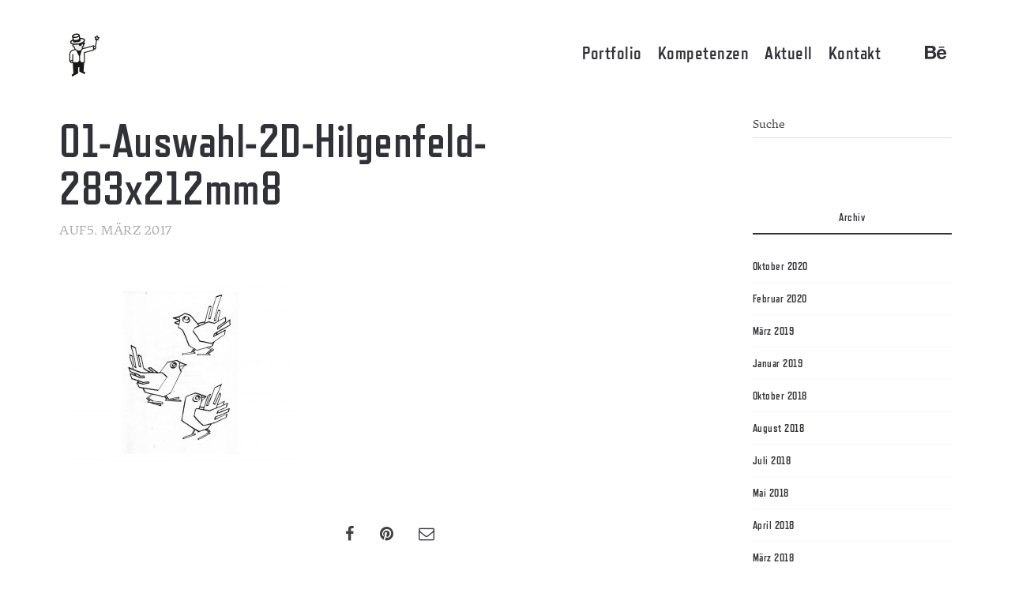

--- FILE ---
content_type: text/html; charset=UTF-8
request_url: https://reduzieren.com/cafe-hilgenfeld/01-auswahl-2d-hilgenfeld-283x212mm8/
body_size: 17755
content:
<!DOCTYPE html>
<html lang="de">
  <head>
    <meta http-equiv="Content-Type" content="text/html; charset=UTF-8" />
        <link rel="profile" href="https://gmpg.org/xfn/11">
	<link rel="pingback" href="https://reduzieren.com/newredu/xmlrpc.php">
	<link rel="preconnect" href="https://fonts.gstatic.com/" crossorigin>
    
    <meta name="viewport" content="width=device-width, initial-scale=1.0, viewport-fit=cover">
	<link rel="shortcut icon" href="https://reduzieren.com/newredu/wp-content/uploads/2017/01/reduzieren-favicon-32x32.png">
	<link rel="apple-touch-icon-precomposed" href="https://reduzieren.com/newredu/wp-content/uploads/2017/01/reduzieren-inprint-100x100-2.png">
        
    <meta name='robots' content='index, follow, max-image-preview:large, max-snippet:-1, max-video-preview:-1' />

	<!-- This site is optimized with the Yoast SEO plugin v19.14 - https://yoast.com/wordpress/plugins/seo/ -->
	<title>01-Auswahl-2D-Hilgenfeld-283x212mm8 | Studio Reduzieren</title>
	<link rel="canonical" href="https://reduzieren.com/cafe-hilgenfeld/01-auswahl-2d-hilgenfeld-283x212mm8/" />
	<meta property="og:locale" content="de_DE" />
	<meta property="og:type" content="article" />
	<meta property="og:title" content="01-Auswahl-2D-Hilgenfeld-283x212mm8 | Studio Reduzieren" />
	<meta property="og:url" content="https://reduzieren.com/cafe-hilgenfeld/01-auswahl-2d-hilgenfeld-283x212mm8/" />
	<meta property="og:site_name" content="Studio Reduzieren" />
	<meta property="article:publisher" content="https://www.facebook.com/studioreduzieren/" />
	<meta property="og:image" content="https://reduzieren.com/cafe-hilgenfeld/01-auswahl-2d-hilgenfeld-283x212mm8" />
	<meta property="og:image:width" content="1110" />
	<meta property="og:image:height" content="835" />
	<meta property="og:image:type" content="image/jpeg" />
	<meta name="twitter:card" content="summary_large_image" />
	<script type="application/ld+json" class="yoast-schema-graph">{"@context":"https://schema.org","@graph":[{"@type":"WebPage","@id":"https://reduzieren.com/cafe-hilgenfeld/01-auswahl-2d-hilgenfeld-283x212mm8/","url":"https://reduzieren.com/cafe-hilgenfeld/01-auswahl-2d-hilgenfeld-283x212mm8/","name":"01-Auswahl-2D-Hilgenfeld-283x212mm8 | Studio Reduzieren","isPartOf":{"@id":"https://reduzieren.com/#website"},"primaryImageOfPage":{"@id":"https://reduzieren.com/cafe-hilgenfeld/01-auswahl-2d-hilgenfeld-283x212mm8/#primaryimage"},"image":{"@id":"https://reduzieren.com/cafe-hilgenfeld/01-auswahl-2d-hilgenfeld-283x212mm8/#primaryimage"},"thumbnailUrl":"https://reduzieren.com/newredu/wp-content/uploads/2017/02/01-Auswahl-2D-Hilgenfeld-283x212mm8.jpg","datePublished":"2017-03-05T16:04:31+00:00","dateModified":"2017-03-05T16:04:31+00:00","breadcrumb":{"@id":"https://reduzieren.com/cafe-hilgenfeld/01-auswahl-2d-hilgenfeld-283x212mm8/#breadcrumb"},"inLanguage":"de","potentialAction":[{"@type":"ReadAction","target":["https://reduzieren.com/cafe-hilgenfeld/01-auswahl-2d-hilgenfeld-283x212mm8/"]}]},{"@type":"ImageObject","inLanguage":"de","@id":"https://reduzieren.com/cafe-hilgenfeld/01-auswahl-2d-hilgenfeld-283x212mm8/#primaryimage","url":"https://reduzieren.com/newredu/wp-content/uploads/2017/02/01-Auswahl-2D-Hilgenfeld-283x212mm8.jpg","contentUrl":"https://reduzieren.com/newredu/wp-content/uploads/2017/02/01-Auswahl-2D-Hilgenfeld-283x212mm8.jpg","width":1110,"height":835},{"@type":"BreadcrumbList","@id":"https://reduzieren.com/cafe-hilgenfeld/01-auswahl-2d-hilgenfeld-283x212mm8/#breadcrumb","itemListElement":[{"@type":"ListItem","position":1,"name":"Startseite","item":"https://reduzieren.com/"},{"@type":"ListItem","position":2,"name":"Café Hilgenfeld","item":"https://reduzieren.com/cafe-hilgenfeld/"},{"@type":"ListItem","position":3,"name":"01-Auswahl-2D-Hilgenfeld-283x212mm8"}]},{"@type":"WebSite","@id":"https://reduzieren.com/#website","url":"https://reduzieren.com/","name":"Studio Reduzieren","description":"Portfolio","potentialAction":[{"@type":"SearchAction","target":{"@type":"EntryPoint","urlTemplate":"https://reduzieren.com/?s={search_term_string}"},"query-input":"required name=search_term_string"}],"inLanguage":"de"}]}</script>
	<!-- / Yoast SEO plugin. -->


		<script type="text/javascript">
		//<![CDATA[
		var AJAX_M = "https://reduzieren.com/newredu/wp-content/plugins/bm-pagebuilder/inc_php/ux-pb-theme-ajax.php";
		//]]>
		</script>
	<link rel='dns-prefetch' href='//fonts.googleapis.com' />
<link rel="alternate" type="application/rss+xml" title="Studio Reduzieren &raquo; Feed" href="https://reduzieren.com/feed/" />
<link rel="alternate" type="application/rss+xml" title="Studio Reduzieren &raquo; Kommentar-Feed" href="https://reduzieren.com/comments/feed/" />
<script type="text/javascript">
window._wpemojiSettings = {"baseUrl":"https:\/\/s.w.org\/images\/core\/emoji\/14.0.0\/72x72\/","ext":".png","svgUrl":"https:\/\/s.w.org\/images\/core\/emoji\/14.0.0\/svg\/","svgExt":".svg","source":{"concatemoji":"https:\/\/reduzieren.com\/newredu\/wp-includes\/js\/wp-emoji-release.min.js?ver=6.1.9"}};
/*! This file is auto-generated */
!function(e,a,t){var n,r,o,i=a.createElement("canvas"),p=i.getContext&&i.getContext("2d");function s(e,t){var a=String.fromCharCode,e=(p.clearRect(0,0,i.width,i.height),p.fillText(a.apply(this,e),0,0),i.toDataURL());return p.clearRect(0,0,i.width,i.height),p.fillText(a.apply(this,t),0,0),e===i.toDataURL()}function c(e){var t=a.createElement("script");t.src=e,t.defer=t.type="text/javascript",a.getElementsByTagName("head")[0].appendChild(t)}for(o=Array("flag","emoji"),t.supports={everything:!0,everythingExceptFlag:!0},r=0;r<o.length;r++)t.supports[o[r]]=function(e){if(p&&p.fillText)switch(p.textBaseline="top",p.font="600 32px Arial",e){case"flag":return s([127987,65039,8205,9895,65039],[127987,65039,8203,9895,65039])?!1:!s([55356,56826,55356,56819],[55356,56826,8203,55356,56819])&&!s([55356,57332,56128,56423,56128,56418,56128,56421,56128,56430,56128,56423,56128,56447],[55356,57332,8203,56128,56423,8203,56128,56418,8203,56128,56421,8203,56128,56430,8203,56128,56423,8203,56128,56447]);case"emoji":return!s([129777,127995,8205,129778,127999],[129777,127995,8203,129778,127999])}return!1}(o[r]),t.supports.everything=t.supports.everything&&t.supports[o[r]],"flag"!==o[r]&&(t.supports.everythingExceptFlag=t.supports.everythingExceptFlag&&t.supports[o[r]]);t.supports.everythingExceptFlag=t.supports.everythingExceptFlag&&!t.supports.flag,t.DOMReady=!1,t.readyCallback=function(){t.DOMReady=!0},t.supports.everything||(n=function(){t.readyCallback()},a.addEventListener?(a.addEventListener("DOMContentLoaded",n,!1),e.addEventListener("load",n,!1)):(e.attachEvent("onload",n),a.attachEvent("onreadystatechange",function(){"complete"===a.readyState&&t.readyCallback()})),(e=t.source||{}).concatemoji?c(e.concatemoji):e.wpemoji&&e.twemoji&&(c(e.twemoji),c(e.wpemoji)))}(window,document,window._wpemojiSettings);
</script>
<style type="text/css">
img.wp-smiley,
img.emoji {
	display: inline !important;
	border: none !important;
	box-shadow: none !important;
	height: 1em !important;
	width: 1em !important;
	margin: 0 0.07em !important;
	vertical-align: -0.1em !important;
	background: none !important;
	padding: 0 !important;
}
</style>
	<link rel='stylesheet' id='wp-block-library-css' href='https://reduzieren.com/newredu/wp-includes/css/dist/block-library/style.min.css?ver=6.1.9' type='text/css' media='all' />
<link rel='stylesheet' id='classic-theme-styles-css' href='https://reduzieren.com/newredu/wp-includes/css/classic-themes.min.css?ver=1' type='text/css' media='all' />
<style id='global-styles-inline-css' type='text/css'>
body{--wp--preset--color--black: #000000;--wp--preset--color--cyan-bluish-gray: #abb8c3;--wp--preset--color--white: #ffffff;--wp--preset--color--pale-pink: #f78da7;--wp--preset--color--vivid-red: #cf2e2e;--wp--preset--color--luminous-vivid-orange: #ff6900;--wp--preset--color--luminous-vivid-amber: #fcb900;--wp--preset--color--light-green-cyan: #7bdcb5;--wp--preset--color--vivid-green-cyan: #00d084;--wp--preset--color--pale-cyan-blue: #8ed1fc;--wp--preset--color--vivid-cyan-blue: #0693e3;--wp--preset--color--vivid-purple: #9b51e0;--wp--preset--gradient--vivid-cyan-blue-to-vivid-purple: linear-gradient(135deg,rgba(6,147,227,1) 0%,rgb(155,81,224) 100%);--wp--preset--gradient--light-green-cyan-to-vivid-green-cyan: linear-gradient(135deg,rgb(122,220,180) 0%,rgb(0,208,130) 100%);--wp--preset--gradient--luminous-vivid-amber-to-luminous-vivid-orange: linear-gradient(135deg,rgba(252,185,0,1) 0%,rgba(255,105,0,1) 100%);--wp--preset--gradient--luminous-vivid-orange-to-vivid-red: linear-gradient(135deg,rgba(255,105,0,1) 0%,rgb(207,46,46) 100%);--wp--preset--gradient--very-light-gray-to-cyan-bluish-gray: linear-gradient(135deg,rgb(238,238,238) 0%,rgb(169,184,195) 100%);--wp--preset--gradient--cool-to-warm-spectrum: linear-gradient(135deg,rgb(74,234,220) 0%,rgb(151,120,209) 20%,rgb(207,42,186) 40%,rgb(238,44,130) 60%,rgb(251,105,98) 80%,rgb(254,248,76) 100%);--wp--preset--gradient--blush-light-purple: linear-gradient(135deg,rgb(255,206,236) 0%,rgb(152,150,240) 100%);--wp--preset--gradient--blush-bordeaux: linear-gradient(135deg,rgb(254,205,165) 0%,rgb(254,45,45) 50%,rgb(107,0,62) 100%);--wp--preset--gradient--luminous-dusk: linear-gradient(135deg,rgb(255,203,112) 0%,rgb(199,81,192) 50%,rgb(65,88,208) 100%);--wp--preset--gradient--pale-ocean: linear-gradient(135deg,rgb(255,245,203) 0%,rgb(182,227,212) 50%,rgb(51,167,181) 100%);--wp--preset--gradient--electric-grass: linear-gradient(135deg,rgb(202,248,128) 0%,rgb(113,206,126) 100%);--wp--preset--gradient--midnight: linear-gradient(135deg,rgb(2,3,129) 0%,rgb(40,116,252) 100%);--wp--preset--duotone--dark-grayscale: url('#wp-duotone-dark-grayscale');--wp--preset--duotone--grayscale: url('#wp-duotone-grayscale');--wp--preset--duotone--purple-yellow: url('#wp-duotone-purple-yellow');--wp--preset--duotone--blue-red: url('#wp-duotone-blue-red');--wp--preset--duotone--midnight: url('#wp-duotone-midnight');--wp--preset--duotone--magenta-yellow: url('#wp-duotone-magenta-yellow');--wp--preset--duotone--purple-green: url('#wp-duotone-purple-green');--wp--preset--duotone--blue-orange: url('#wp-duotone-blue-orange');--wp--preset--font-size--small: 13px;--wp--preset--font-size--medium: 20px;--wp--preset--font-size--large: 36px;--wp--preset--font-size--x-large: 42px;--wp--preset--spacing--20: 0.44rem;--wp--preset--spacing--30: 0.67rem;--wp--preset--spacing--40: 1rem;--wp--preset--spacing--50: 1.5rem;--wp--preset--spacing--60: 2.25rem;--wp--preset--spacing--70: 3.38rem;--wp--preset--spacing--80: 5.06rem;}:where(.is-layout-flex){gap: 0.5em;}body .is-layout-flow > .alignleft{float: left;margin-inline-start: 0;margin-inline-end: 2em;}body .is-layout-flow > .alignright{float: right;margin-inline-start: 2em;margin-inline-end: 0;}body .is-layout-flow > .aligncenter{margin-left: auto !important;margin-right: auto !important;}body .is-layout-constrained > .alignleft{float: left;margin-inline-start: 0;margin-inline-end: 2em;}body .is-layout-constrained > .alignright{float: right;margin-inline-start: 2em;margin-inline-end: 0;}body .is-layout-constrained > .aligncenter{margin-left: auto !important;margin-right: auto !important;}body .is-layout-constrained > :where(:not(.alignleft):not(.alignright):not(.alignfull)){max-width: var(--wp--style--global--content-size);margin-left: auto !important;margin-right: auto !important;}body .is-layout-constrained > .alignwide{max-width: var(--wp--style--global--wide-size);}body .is-layout-flex{display: flex;}body .is-layout-flex{flex-wrap: wrap;align-items: center;}body .is-layout-flex > *{margin: 0;}:where(.wp-block-columns.is-layout-flex){gap: 2em;}.has-black-color{color: var(--wp--preset--color--black) !important;}.has-cyan-bluish-gray-color{color: var(--wp--preset--color--cyan-bluish-gray) !important;}.has-white-color{color: var(--wp--preset--color--white) !important;}.has-pale-pink-color{color: var(--wp--preset--color--pale-pink) !important;}.has-vivid-red-color{color: var(--wp--preset--color--vivid-red) !important;}.has-luminous-vivid-orange-color{color: var(--wp--preset--color--luminous-vivid-orange) !important;}.has-luminous-vivid-amber-color{color: var(--wp--preset--color--luminous-vivid-amber) !important;}.has-light-green-cyan-color{color: var(--wp--preset--color--light-green-cyan) !important;}.has-vivid-green-cyan-color{color: var(--wp--preset--color--vivid-green-cyan) !important;}.has-pale-cyan-blue-color{color: var(--wp--preset--color--pale-cyan-blue) !important;}.has-vivid-cyan-blue-color{color: var(--wp--preset--color--vivid-cyan-blue) !important;}.has-vivid-purple-color{color: var(--wp--preset--color--vivid-purple) !important;}.has-black-background-color{background-color: var(--wp--preset--color--black) !important;}.has-cyan-bluish-gray-background-color{background-color: var(--wp--preset--color--cyan-bluish-gray) !important;}.has-white-background-color{background-color: var(--wp--preset--color--white) !important;}.has-pale-pink-background-color{background-color: var(--wp--preset--color--pale-pink) !important;}.has-vivid-red-background-color{background-color: var(--wp--preset--color--vivid-red) !important;}.has-luminous-vivid-orange-background-color{background-color: var(--wp--preset--color--luminous-vivid-orange) !important;}.has-luminous-vivid-amber-background-color{background-color: var(--wp--preset--color--luminous-vivid-amber) !important;}.has-light-green-cyan-background-color{background-color: var(--wp--preset--color--light-green-cyan) !important;}.has-vivid-green-cyan-background-color{background-color: var(--wp--preset--color--vivid-green-cyan) !important;}.has-pale-cyan-blue-background-color{background-color: var(--wp--preset--color--pale-cyan-blue) !important;}.has-vivid-cyan-blue-background-color{background-color: var(--wp--preset--color--vivid-cyan-blue) !important;}.has-vivid-purple-background-color{background-color: var(--wp--preset--color--vivid-purple) !important;}.has-black-border-color{border-color: var(--wp--preset--color--black) !important;}.has-cyan-bluish-gray-border-color{border-color: var(--wp--preset--color--cyan-bluish-gray) !important;}.has-white-border-color{border-color: var(--wp--preset--color--white) !important;}.has-pale-pink-border-color{border-color: var(--wp--preset--color--pale-pink) !important;}.has-vivid-red-border-color{border-color: var(--wp--preset--color--vivid-red) !important;}.has-luminous-vivid-orange-border-color{border-color: var(--wp--preset--color--luminous-vivid-orange) !important;}.has-luminous-vivid-amber-border-color{border-color: var(--wp--preset--color--luminous-vivid-amber) !important;}.has-light-green-cyan-border-color{border-color: var(--wp--preset--color--light-green-cyan) !important;}.has-vivid-green-cyan-border-color{border-color: var(--wp--preset--color--vivid-green-cyan) !important;}.has-pale-cyan-blue-border-color{border-color: var(--wp--preset--color--pale-cyan-blue) !important;}.has-vivid-cyan-blue-border-color{border-color: var(--wp--preset--color--vivid-cyan-blue) !important;}.has-vivid-purple-border-color{border-color: var(--wp--preset--color--vivid-purple) !important;}.has-vivid-cyan-blue-to-vivid-purple-gradient-background{background: var(--wp--preset--gradient--vivid-cyan-blue-to-vivid-purple) !important;}.has-light-green-cyan-to-vivid-green-cyan-gradient-background{background: var(--wp--preset--gradient--light-green-cyan-to-vivid-green-cyan) !important;}.has-luminous-vivid-amber-to-luminous-vivid-orange-gradient-background{background: var(--wp--preset--gradient--luminous-vivid-amber-to-luminous-vivid-orange) !important;}.has-luminous-vivid-orange-to-vivid-red-gradient-background{background: var(--wp--preset--gradient--luminous-vivid-orange-to-vivid-red) !important;}.has-very-light-gray-to-cyan-bluish-gray-gradient-background{background: var(--wp--preset--gradient--very-light-gray-to-cyan-bluish-gray) !important;}.has-cool-to-warm-spectrum-gradient-background{background: var(--wp--preset--gradient--cool-to-warm-spectrum) !important;}.has-blush-light-purple-gradient-background{background: var(--wp--preset--gradient--blush-light-purple) !important;}.has-blush-bordeaux-gradient-background{background: var(--wp--preset--gradient--blush-bordeaux) !important;}.has-luminous-dusk-gradient-background{background: var(--wp--preset--gradient--luminous-dusk) !important;}.has-pale-ocean-gradient-background{background: var(--wp--preset--gradient--pale-ocean) !important;}.has-electric-grass-gradient-background{background: var(--wp--preset--gradient--electric-grass) !important;}.has-midnight-gradient-background{background: var(--wp--preset--gradient--midnight) !important;}.has-small-font-size{font-size: var(--wp--preset--font-size--small) !important;}.has-medium-font-size{font-size: var(--wp--preset--font-size--medium) !important;}.has-large-font-size{font-size: var(--wp--preset--font-size--large) !important;}.has-x-large-font-size{font-size: var(--wp--preset--font-size--x-large) !important;}
.wp-block-navigation a:where(:not(.wp-element-button)){color: inherit;}
:where(.wp-block-columns.is-layout-flex){gap: 2em;}
.wp-block-pullquote{font-size: 1.5em;line-height: 1.6;}
</style>
<link rel='stylesheet' id='contact-form-7-css' href='https://reduzieren.com/newredu/wp-content/plugins/contact-form-7/includes/css/styles.css?ver=5.7.2' type='text/css' media='all' />
<link rel='stylesheet' id='ux-interface-shortcode-css-css' href='https://reduzieren.com/newredu/wp-content/plugins/bm-shortcodes/css/bm-shortcode.css?ver=1.0' type='text/css' media='all' />
<link rel='stylesheet' id='bootstrap-css' href='https://reduzieren.com/newredu/wp-content/themes/arnold/styles/bootstrap.css?ver=2.0.0' type='text/css' media='screen' />
<link rel='stylesheet' id='font-awesome-min-css' href='https://reduzieren.com/newredu/wp-content/themes/arnold/functions/theme/css/font-awesome.min.css?ver=4.7.0' type='text/css' media='screen' />
<link rel='stylesheet' id='owl-carousel-css' href='https://reduzieren.com/newredu/wp-content/themes/arnold/styles/owl.carousel.css?ver=0.0.1' type='text/css' media='screen' />
<link rel='stylesheet' id='google-fonts-Poppins-css' href='https://fonts.googleapis.com/css?family=Poppins%3A300%2C500%2C600&#038;ver=1.0.0' type='text/css' media='screen' />
<link rel='stylesheet' id='google-fonts-Libre+Baskerville-css' href='https://fonts.googleapis.com/css?family=Libre+Baskerville%3A400%2C700&#038;ver=1.0.0' type='text/css' media='screen' />
<link rel='stylesheet' id='photoswipe-css' href='https://reduzieren.com/newredu/wp-content/themes/arnold/styles/photoswipe-min.css?ver=4.0.5' type='text/css' media='screen' />
<link rel='stylesheet' id='photoswipe-default-skin-min-css' href='https://reduzieren.com/newredu/wp-content/themes/arnold/styles/skin/photoswipe/default/default-skin-min.css?ver=4.0.5' type='text/css' media='screen' />
<link rel='stylesheet' id='arnold-interface-gridstack-css' href='https://reduzieren.com/newredu/wp-content/themes/arnold/functions/theme/css/gridstack.min.css?ver=0.3.0' type='text/css' media='screen' />
<link rel='stylesheet' id='arnold-interface-style-css' href='https://reduzieren.com/newredu/wp-content/themes/arnold/style.css?ver=1.0.0' type='text/css' media='screen' />
<style id='arnold-interface-style-inline-css' type='text/css'>

a,#header .search-top-btn-class:hover,.comment-form .logged a:hover,.article-cate-a, 
.count-box,.social-like .wpulike .counter a.image:before,.post-meta-social .count, .height-light-ux,.post-categories a,.widget_archive li,.widget_categories li,.widget_nav_menu li,.widget_pages li,
a:hover,.entry p a,.sidebar_widget a:hover, .archive-tit a:hover,.text_block a,.post_meta > li a:hover, #sidebar a:hover, #comments .comment-author a:hover,#comments .reply a:hover,.fourofour-wrap a,.archive-meta-unit a:hover,.post-meta-unit a:hover, .heighlight,.archive-meta-item a,.author-name,
.carousel-wrap a:hover, .related-post-wrap h3:hover a, .iconbox-a .iconbox-h3:hover,.iconbox-a:hover,.iocnbox:hover .icon_wrap i.fa,.blog-masony-item .item-link:hover:before,.clients_wrap .carousel-btn .carousel-btn-a:hover:before,
.blog_meta a:hover,.breadcrumbs a:hover,.link-wrap a:hover,.archive-wrap h3 a:hover,.more-link:hover,.post-color-default,.latest-posts-tags a:hover,.pagenums .current,.page-numbers.current,.fullwidth-text-white .fullwrap-with-tab-nav-a:hover,.fullwrap-with-tab-nav-a:hover,.fullwrap-with-tab-nav-a.full-nav-actived,.fullwidth-text-white .fullwrap-with-tab-nav-a.full-nav-actived,a.liquid-more-icon.ux-btn:hover,.moudle .iterblock-more.ux-btn:hover,
body.single .gallery-info-property-con a, .grid-meta-a,.archive-meta .article-cate-a
{ 
	color: #FBBC16; 
}

.tagcloud a:hover,.related-post-wrap h3:before,.single-image-mask,input.idi_send:hover, .iconbox-content-hide .icon_text,.process-bar, .portfolio-caroufredsel-hover
{ 
	background-color: #FBBC16;
}
		
.menu-item > a:after, .socialmeida-a .socialmeida-text:after, .portfolio-link-button-a:after, .archive-more-a:after, .gallery-link-a:after,.wpml-translation span:after {
	display:none;
}
#navi_wrap > ul > li a:hover, #navi_wrap > ul li.current-menu-item > a,.navi-show #navi_wrap > ul > li.current-menu-item li.active > a,.menu-item > a:hover, .menu-item > a:focus, .socialmeida-a:hover .socialmeida-text, .socialmeida-a:focus .socialmeida-text,.socialmeida-a:hover .fa, .portfolio-link-button-a:hover,
.portfolio-link-button-a:focus, .archive-more-a:hover, .archive-more-a:focus, .gallery-link-a:focus, .gallery-link-a:hover,#header .wpml-translation li .current-language, .current-language .languages-shortname,#header .wpml-translation li a:hover, #navi_wrap > ul > li li.menu-item.active > a {
	color: #FBBC16; 
}
			
.tagcloud a,.gallery-list-contiune, .author-unit-inn, .archive-bar,.blog-unit-link-li,.audio-unit,.slider-panel,#main_title_wrap, .promote-wrap,.process-bar-wrap,.post_meta,.pagenumber a,.standard-blog-link-wrap,.blog-item.quote,.portfolio-standatd-tit-wrap:before,.quote-wrap,.entry pre,.text_block pre,.isotope-item.quote .blog-masony-item,.blog-masony-item .item-link-wrap,.pagenumber span,.testimenials,.testimenials .arrow-bg,.accordion-heading,.testimonial-thum-bg,.single-feild,.fullwidth-text-white .iconbox-content-hide .icon_wrap
{ 
	background-color: #F8F8F8; 
}
.progress_bars_with_image_content .bar .bar_noactive.grey,.audio-unit span.audiobutton.pause:hover:before
{
  color: #F8F8F8; 
}
body.archive #wrap,.widget_archive li,.widget_categories li,.widget_nav_menu li,.widget_pages li,.widget_recent_entries li,.widget_recent_comments li,.widget_meta li,.widget_rss li,
.nav-tabs,.border-style2,.border-style3,.nav-tabs > li > a,.tab-content,.nav-tabs > .active > a, .nav-tabs > .active > a:hover, .nav-tabs > .active > a:focus,.tabs-v,.single-feild,.archive-unit
{ 
	border-color: #F8F8F8; 
} 
.tab-content.tab-content-v,blockquote
{
	border-left-color: #F8F8F8; 
} 
.tabs-v .nav-tabs > .active > a,.line_grey
{
	border-top-color: #F8F8F8; 
}
		
body,#wrap-outer,#wrap,#search-overlay,#top-wrap,#main,.separator h4, .carousel-control,#login-form.modal .modal-dialog,.nav-tabs > .active > a, .nav-tabs > .active > a:hover, .nav-tabs > .active > a:focus,.tab-content,.filters.filter-floating li a:before,.standard-list-item:hover .portfolio-standatd-tit-wrap:before,.ux-mobile #main-navi-inn,.grid-item-con-text-show 
{ 
	background-color: #FFFFFF;
}
.testimenials span.arrow,.nav-tabs > .active > a, .nav-tabs > .active > a:hover, .nav-tabs > .active > a:focus { 
	border-bottom-color: #FFFFFF; 
}
	.tabs-v .nav-tabs > .active > a
{ 
	border-right-color: #FFFFFF; 
}
button:hover, input[type="submit"]:hover,.ux-btn:hover,.quote-wrap, .mouse-icon,.social-icon-triggle,.carousel-control, .countdown_amount,.countdown_section,.blog-unit-link-li:hover,.blog-unit-link-li:hover a 
{
	color: #FFFFFF; 
}
		
#header,#menu-panel,.page_from_top.header-scrolled #header,.navi-show-h #navi-header .sub-menu
{ 
	background-color: #FFFFFF;
}
		
.page-loading
{ 
	background-color: #FFFFFF;
}
		
::selection { background: #FBBC16; }
::-moz-selection { background: #FBBC16; }
::-webkit-selection { background: #FBBC16; }
		
.logo-h1 
{
	color: #313139; 
}
		
.light-logo .logo-h1,.default-light-logo .logo-h1
{
	color: #FFFFFF; 
}
		
#navi-trigger,#header .socialmeida-a, #navi_wrap > ul > li   a,
.light-logo.header-scrolled #navi-trigger, 
.light-logo.header-scrolled #header .socialmeida-a, 
.light-logo.header-scrolled #navi_wrap > ul > li   a,
.bm-tab-slider-trigger-item .bm-tab-slider-trigger-tilte,
.top-slider .carousel-des a,
.top-slider .owl-dot
{
	color: #313139; 
}	
		
.light-logo #navi-trigger, 
.light-logo #header .socialmeida-a, 
.light-logo #navi_wrap > ul > li > a,
.light-logo #navi_wrap > ul > li.menu-level1 > ul > li   a, 
.light-logo.single-portfolio-fullscreen-slider .blog-unit-gallery-wrap .arrow-item, 
.light-logo #ux-slider-down,  
.light-logo.single-portfolio-fullscreen-slider .owl-dots,
.light-logo .bm-tab-slider-trigger-item .bm-tab-slider-trigger-tilte,
.light-logo .top-slider .carousel-des a,
.light-logo .top-slider .owl-dot,
.light-logo .ux-woocomerce-cart-a .ux-bag
{
	color: #F7F7F7; 
}	
		
.title-wrap-tit,.title-wrap-h1,h1,h2,h3,h4,h5,h6,.archive-tit a, .item-title-a,#sidebar .social_active i:hover,.article-cate-a:hover:after,
.portfolio-standatd-tags a[rel="tag"]:hover:after,.nav-tabs > .active > a, .nav-tabs > li > a:hover, .nav-tabs > .active > a:focus, .post-navi-a,.moudle .ux-btn,.mainlist-meta, .mainlist-meta a,carousel-des-wrap-tit-a,
.jqbar.vertical span,.team-item-con-back a,.team-item-con-back i,.team-item-con-h p,.slider-panel-item h2.slider-title a,.bignumber-item.post-color-default,.blog-item .date-block,.iterlock-caption-tit-a,
.clients_wrap .carousel-btn .carousel-btn-a, .image3-1-unit-tit
{ 
	color:#313139; 
}
.post_social:before, .post_social:after,.title-ux.line_under_over,.gallery-wrap-sidebar .entry, .social-share 
{ 
	border-color: #313139; 
} 
.team-item-con,.ux-btn:before,.title-ux.line_both_sides:before,.title-ux.line_both_sides:after,.galleria-info,#float-bar-triggler,.float-bar-inn,.short_line:after, 
.separator_inn.bg- ,.countdown_section 
{
	background-color: #313139;
}
		
			
body,a,.entry p a:hover,.text_block, .article-tag-label a[rel="tag"]:after,.article-meta-unit-cate > a.article-cate-a:after,.article-cate-a:hover,.text_block a:hover,#content_wrap,#comments,.blog-item-excerpt,.archive-unit-excerpt,.archive-meta-item a:hover,.entry code,.text_block code,
h3#reply-title small, #comments .nav-tabs li.active h3#reply-title .logged,#comments .nav-tabs li a:hover h3 .logged,.testimonial-thum-bg i.fa,
.header-info-mobile,.carousel-wrap a.disabled:hover,.stars a:hover,.moudle .iterblock-more.ux-btn,.moudle .liquid-more-icon.ux-btn,.fullwrap-block-inn a,
textarea, input[type="text"], input[type="password"], input[type="datetime"], input[type="datetime-local"], input[type="date"], input[type="month"], input[type="time"], input[type="week"], input[type="number"], input[type="email"], input[type="url"], input[type="search"], input[type="tel"], input[type="color"], .uneditable-input
{
	color: #414145; 
}
.blog-unit-link-li:hover {
	background-color: #414145; 
}
			
		
.article-meta-unit,.article-meta-unit:not(.article-meta-unit-cate) > a,.article-tag-label-tit, .comment-meta,.comment-meta a,.title-wrap-des,.blog_meta_cate,.blog_meta_cate a,.gird-blog-meta,.grid-meta-a:after,.article-meta-unit
{ 
	color:#ADADAD; 
}
.comment-author:after {
	background-color: #ADADAD; 
}
.blog-item-more-a:hover,.audio-unit
{
	border-color: #ADADAD; 
}
		
.gallery-info-property-tit, body.single .gallery-info-property-tit > a:hover 
{ 
	color: #313139;
}
		
.gallery-info-property-con,.grid-list .gallery-info-property-con a,body.single .gallery-info-property-con > a:hover 
{ 
	color: #9E9C9C;
}
		
.gallery-link-a 
{ 
	color: #FBBC16;
}
		
.list-layout-inside-caption
{ 
	color: #666666;
}
		
.post-navi-single, .arrow-item 
{ 
	color: #313139;
}
		
.comment-box-tit,.comm-reply-title 
{ 
	color: #313139;
}
		
.comm-u-wrap 
{ 
	color: #313139;
}
		
.comment-meta .comment-author,.comment-meta .comment-author-a 
{ 
	color: #313139;
}
		
.tw-style-a.ux-btn
{ 
	color: #FBBC16;
}
		
.grid-item-tit,.grid-item-tit-a:hover,.grid-item-tit-a,.product-caption-title,.product-caption,.product-caption .added_to_cart,.woocommerce .product-caption a.added_to_cart:hover
{ 
	color: #FFFFFF;
}
		
.grid-item-cate-a 
{ 
 	color: #FFFFFF;
}
		
.grid-item-con:after,.product-caption 
{ 
	background-color: #FBBC16;
}
		
.ux-btn, button, input[type="submit"] 
{ 
	color: #313139;
}
		
.ux-btn:hover,button:hover, input[type="submit"]:hover,.moudle .ux-btn.tw-style-a:hover,.moudle .ux-btn:before, .gallery-shopping-product-box button[type="submit"] 
{ 
	color: #FFFFFF;
} 
		
.ux-btn:hover,button:hover, input[type="submit"]:hover,.gallery-shopping-product-box button[type="submit"]
{ 
	background-color: #FBBC16; border-color: #FBBC16;
} 
		
textarea, input[type="text"], input[type="password"], input[type="datetime"], input[type="datetime-local"], input[type="date"], input[type="month"], input[type="time"], input[type="week"], input[type="number"], input[type="email"], input[type="url"], input[type="search"], input[type="tel"], input[type="color"], .uneditable-input 
{ 
	border-color: #DEDEDE;
}
		
.moudle input[type="text"]:focus, .moudle textarea:focus, input:focus:invalid:focus, textarea:focus:invalid:focus, select:focus:invalid:focus, textarea:focus, input[type="text"]:focus, input[type="password"]:focus, input[type="datetime"]:focus, input[type="datetime-local"]:focus, input[type="date"]:focus, input[type="month"]:focus, input[type="time"]:focus, input[type="week"]:focus, input[type="number"]:focus, input[type="email"]:focus, input[type="url"]:focus, input[type="search"]:focus, input[type="tel"]:focus, input[type="color"]:focus, .uneditable-input:focus,
.comment-reply-title:hover
{ 
	color: #939399; border-color: #939399;
}
		
.widget-container .widget-title, .widget-container .widget-title a 
{ 
	color: #313139;
}
		
.widget-container,.widget-container a 
{ 
	color: #313139;
}
		
.copyright, .copyright a,.footer-info,.footer-info a,#footer .logo-h1,.footer-info .socialmeida-a 
{ 
	color: #313139; 
}
		
#footer 
{
	background-color: #FFFFFF; 
}
		
.logo-h1 { font-size: 32px;}
		
.logo-h1 { font-weight: normal; font-style: normal;}
		
#logo-footer .logo-h1 { font-size: 16px;}
		
.navi-trigger-text, #navi-header a,.header-bar-social .socialmeida-a,.heade-meta .languages-shortname { font-size: 24px;}
		
#navi a { font-size: 42px;}
		
body.single .title-wrap-tit,.title-wrap-h1,body.single-product h1.product_title { font-size: 70px;}
		
body { font-size: 20px;}
		
.entry h1,.text_block h1, .ux-portfolio-template-intro h1 
{
	font-size: 72px;
}		
.portfolio-link-button-a { font-size: 24px;}
		
.article-meta, .comment-form .logged,.comment-meta,.archive-des,.archive-meta,.title-wrap-des,.blog_meta_cate { font-size: 16px;}
		
.gallery-info-property-tit { font-size: 14px;}
		
.gallery-info-property-con { font-size: 14px;}
		
.gallery-link-a { font-size: 26px;}
		
.post-meta-social-li .fa { font-size: 20px;}
		
.post-navi-single,.post-navi-unit-tit { font-size: 14px;}
		
.filters-li, .menu-filter-wrap a { font-size: 12px;}
		
.pagenums { font-weight: normal; font-style: normal; }
		
.pagenums { font-size: 16px;}
		
.grid-item-tit,.product-caption-title,.bm-tab-slider-trigger-tilte { font-weight: normal; font-style: normal; }
		
.grid-item-tit,.product-caption-title,.bm-tab-slider-trigger-tilte { font-size: 32px;}
		
.grid-item-cate-a,.woocommerce .product-caption .price,.article-cate-a { font-size: 16px;}
		
.gird-blog-tit, .blog-unit-link-li { font-weight: normal; font-style: normal; }
		
.gird-blog-tit { font-size: 20px;}
		
.gird-blog-meta { font-size: 14px;}
		
button, input[type="submit"],.ux-btn-text { font-weight: normal; font-style: normal; }
		
button, input[type="submit"],.ux-btn-text { font-size: 18px;}
		
.archive-title .title-wrap-tit { font-weight: normal; font-style: normal; }
		
.archive-title .title-wrap-tit { font-size: 42px;}
		
.arvhive-tit,.iterlock-caption h2 { font-weight: normal; font-style: normal; }
		
.arvhive-tit,.iterlock-caption h2 { font-size: 26px;}
		
.widget-title { font-size: 14px;}
		
.widget-container { font-size: 14px;}
		
.footer-info { font-size: 12px;}
		.theme-color-1{color:#FFD400;}
.bg-theme-color-1,.promote-hover-bg-theme-color-1:hover,.list-layout-con.bg-theme-color-1{background-color:#FFD400;}
.moudle .ux-btn.bg-theme-color-1 { border-color:#FFD400; color:#FFD400; }
.moudle .ux-btn.bg-theme-color-1-hover:hover{ border-color:#FFD400; color:#FFD400; }
.theme-color-2{color:#FFF6D1;}
.bg-theme-color-2,.promote-hover-bg-theme-color-2:hover,.list-layout-con.bg-theme-color-2{background-color:#FFF6D1;}
.moudle .ux-btn.bg-theme-color-2 { border-color:#FFF6D1; color:#FFF6D1; }
.moudle .ux-btn.bg-theme-color-2-hover:hover{ border-color:#FFF6D1; color:#FFF6D1; }
.theme-color-6{color:#9FDEDF;}
.bg-theme-color-6,.promote-hover-bg-theme-color-6:hover,.list-layout-con.bg-theme-color-6{background-color:#9FDEDF;}
.moudle .ux-btn.bg-theme-color-6 { border-color:#9FDEDF; color:#9FDEDF; }
.moudle .ux-btn.bg-theme-color-6-hover:hover{ border-color:#9FDEDF; color:#9FDEDF; }
.theme-color-7{color:#FAAB35;}
.bg-theme-color-7,.promote-hover-bg-theme-color-7:hover,.list-layout-con.bg-theme-color-7{background-color:#FAAB35;}
.moudle .ux-btn.bg-theme-color-7 { border-color:#FAAB35; color:#FAAB35; }
.moudle .ux-btn.bg-theme-color-7-hover:hover{ border-color:#FAAB35; color:#FAAB35; }
.theme-color-9{color:#FFD400;}
.bg-theme-color-9,.promote-hover-bg-theme-color-9:hover,.list-layout-con.bg-theme-color-9{background-color:#FFD400;}
.moudle .ux-btn.bg-theme-color-9 { border-color:#FFD400; color:#FFD400; }
.moudle .ux-btn.bg-theme-color-9-hover:hover{ border-color:#FFD400; color:#FFD400; }
.theme-color-10{color:#FFD400;}
.bg-theme-color-10,.promote-hover-bg-theme-color-10:hover,.list-layout-con.bg-theme-color-10{background-color:#FFD400;}
.moudle .ux-btn.bg-theme-color-10 { border-color:#FFD400; color:#FFD400; }
.moudle .ux-btn.bg-theme-color-10-hover:hover{ border-color:#FFD400; color:#FFD400; }
.navi-bgcolor-default { background-color:#FFD400; }

@media (min-width: 768px) {
	.logo-image,.woocommerce .logo-image,.woocommerce-page .logo-image { 
    	max-height:none; max-width:none; height: 60px; 
	}
}
		@media screen and (min-width: 783px) { body.admin-bar { margin-top: -32px; padding-bottom: 32px; } body.admin-bar #wphead { padding-top: 0; } body.admin-bar #footer { padding-bottom: 32px; } #wpadminbar { top: auto !important; bottom: 0; } #wpadminbar .ab-top-menu>.menupop>.ab-sub-wrapper { top: 0px; -webkit-transform: translateY(-100%); transform: translateY(-100%);} }
</style>
<!--[if lte IE 9]>
<link rel='stylesheet' id='arnold-interface-ie-css' href='https://reduzieren.com/newredu/wp-content/themes/arnold/styles/ie.css?ver=6.1.9' type='text/css' media='all' />
<![endif]-->
<script type='text/javascript' src='https://reduzieren.com/newredu/wp-includes/js/jquery/jquery.min.js?ver=3.6.1' id='jquery-core-js'></script>
<script type='text/javascript' src='https://reduzieren.com/newredu/wp-includes/js/jquery/jquery-migrate.min.js?ver=3.3.2' id='jquery-migrate-js'></script>
<script type='text/javascript' src='https://reduzieren.com/newredu/wp-content/plugins/revslider/public/assets/js/rbtools.min.js?ver=6.5.4' async id='tp-tools-js'></script>
<script type='text/javascript' src='https://reduzieren.com/newredu/wp-content/plugins/revslider/public/assets/js/rs6.min.js?ver=6.5.4' async id='revmin-js'></script>
<script type='text/javascript' id='snazzymaps-js-js-extra'>
/* <![CDATA[ */
var SnazzyDataForSnazzyMaps = [];
SnazzyDataForSnazzyMaps={"id":72901,"name":"Yellow","description":"Light yellow","url":"https:\/\/snazzymaps.com\/style\/72901\/yellow","imageUrl":"https:\/\/snazzy-maps-cdn.azureedge.net\/assets\/72901-yellow.png?v=20170410125746","json":"[{\"featureType\":\"administrative\",\"elementType\":\"labels.text.fill\",\"stylers\":[{\"color\":\"#444444\"}]},{\"featureType\":\"landscape\",\"elementType\":\"all\",\"stylers\":[{\"color\":\"#f2f2f2\"}]},{\"featureType\":\"poi\",\"elementType\":\"all\",\"stylers\":[{\"visibility\":\"off\"}]},{\"featureType\":\"road\",\"elementType\":\"all\",\"stylers\":[{\"saturation\":-100},{\"lightness\":45}]},{\"featureType\":\"road.highway\",\"elementType\":\"all\",\"stylers\":[{\"visibility\":\"simplified\"}]},{\"featureType\":\"road.highway\",\"elementType\":\"geometry.fill\",\"stylers\":[{\"color\":\"#ffd400\"}]},{\"featureType\":\"road.arterial\",\"elementType\":\"geometry.fill\",\"stylers\":[{\"hue\":\"#ff0000\"}]},{\"featureType\":\"road.arterial\",\"elementType\":\"labels.icon\",\"stylers\":[{\"visibility\":\"off\"}]},{\"featureType\":\"road.local\",\"elementType\":\"geometry.fill\",\"stylers\":[{\"color\":\"#ffffff\"}]},{\"featureType\":\"transit\",\"elementType\":\"all\",\"stylers\":[{\"visibility\":\"off\"}]},{\"featureType\":\"water\",\"elementType\":\"all\",\"stylers\":[{\"color\":\"#c2c4c4\"},{\"visibility\":\"on\"}]}]","views":840,"favorites":11,"createdBy":{"name":"Jessica","url":null},"createdOn":"2016-08-23T18:48:33.62","tags":["light"],"colors":["yellow"]};
/* ]]> */
</script>
<script type='text/javascript' src='https://reduzieren.com/newredu/wp-content/plugins/snazzy-maps/snazzymaps.js?ver=1.4.0' id='snazzymaps-js-js'></script>
<link rel="https://api.w.org/" href="https://reduzieren.com/wp-json/" /><link rel="alternate" type="application/json" href="https://reduzieren.com/wp-json/wp/v2/media/2302" /><link rel="EditURI" type="application/rsd+xml" title="RSD" href="https://reduzieren.com/newredu/xmlrpc.php?rsd" />
<link rel="wlwmanifest" type="application/wlwmanifest+xml" href="https://reduzieren.com/newredu/wp-includes/wlwmanifest.xml" />
<meta name="generator" content="WordPress 6.1.9" />
<link rel='shortlink' href='https://reduzieren.com/?p=2302' />
<link rel="alternate" type="application/json+oembed" href="https://reduzieren.com/wp-json/oembed/1.0/embed?url=https%3A%2F%2Freduzieren.com%2Fcafe-hilgenfeld%2F01-auswahl-2d-hilgenfeld-283x212mm8%2F" />
<link rel="alternate" type="text/xml+oembed" href="https://reduzieren.com/wp-json/oembed/1.0/embed?url=https%3A%2F%2Freduzieren.com%2Fcafe-hilgenfeld%2F01-auswahl-2d-hilgenfeld-283x212mm8%2F&#038;format=xml" />
<link rel="stylesheet" type="text/css" href="https://www.reduzieren.com/newredu/newredu.css">	<script type="text/javascript">
	var ajaxurl = 'https://reduzieren.com/newredu/wp-admin/admin-ajax.php';
	var JS_PATH = "https://reduzieren.com/newredu/wp-content/themes/arnold/js";
    </script>
	<meta name="generator" content="Powered by WPBakery Page Builder - drag and drop page builder for WordPress."/>
<meta name="generator" content="Powered by Slider Revolution 6.5.4 - responsive, Mobile-Friendly Slider Plugin for WordPress with comfortable drag and drop interface." />
<script type="text/javascript">function setREVStartSize(e){
			//window.requestAnimationFrame(function() {				 
				window.RSIW = window.RSIW===undefined ? window.innerWidth : window.RSIW;	
				window.RSIH = window.RSIH===undefined ? window.innerHeight : window.RSIH;	
				try {								
					var pw = document.getElementById(e.c).parentNode.offsetWidth,
						newh;
					pw = pw===0 || isNaN(pw) ? window.RSIW : pw;
					e.tabw = e.tabw===undefined ? 0 : parseInt(e.tabw);
					e.thumbw = e.thumbw===undefined ? 0 : parseInt(e.thumbw);
					e.tabh = e.tabh===undefined ? 0 : parseInt(e.tabh);
					e.thumbh = e.thumbh===undefined ? 0 : parseInt(e.thumbh);
					e.tabhide = e.tabhide===undefined ? 0 : parseInt(e.tabhide);
					e.thumbhide = e.thumbhide===undefined ? 0 : parseInt(e.thumbhide);
					e.mh = e.mh===undefined || e.mh=="" || e.mh==="auto" ? 0 : parseInt(e.mh,0);		
					if(e.layout==="fullscreen" || e.l==="fullscreen") 						
						newh = Math.max(e.mh,window.RSIH);					
					else{					
						e.gw = Array.isArray(e.gw) ? e.gw : [e.gw];
						for (var i in e.rl) if (e.gw[i]===undefined || e.gw[i]===0) e.gw[i] = e.gw[i-1];					
						e.gh = e.el===undefined || e.el==="" || (Array.isArray(e.el) && e.el.length==0)? e.gh : e.el;
						e.gh = Array.isArray(e.gh) ? e.gh : [e.gh];
						for (var i in e.rl) if (e.gh[i]===undefined || e.gh[i]===0) e.gh[i] = e.gh[i-1];
											
						var nl = new Array(e.rl.length),
							ix = 0,						
							sl;					
						e.tabw = e.tabhide>=pw ? 0 : e.tabw;
						e.thumbw = e.thumbhide>=pw ? 0 : e.thumbw;
						e.tabh = e.tabhide>=pw ? 0 : e.tabh;
						e.thumbh = e.thumbhide>=pw ? 0 : e.thumbh;					
						for (var i in e.rl) nl[i] = e.rl[i]<window.RSIW ? 0 : e.rl[i];
						sl = nl[0];									
						for (var i in nl) if (sl>nl[i] && nl[i]>0) { sl = nl[i]; ix=i;}															
						var m = pw>(e.gw[ix]+e.tabw+e.thumbw) ? 1 : (pw-(e.tabw+e.thumbw)) / (e.gw[ix]);					
						newh =  (e.gh[ix] * m) + (e.tabh + e.thumbh);
					}
					var el = document.getElementById(e.c);
					if (el!==null && el) el.style.height = newh+"px";					
					el = document.getElementById(e.c+"_wrapper");
					if (el!==null && el) el.style.height = newh+"px";
				} catch(e){
					console.log("Failure at Presize of Slider:" + e)
				}					   
			//});
		  };</script>
		<style type="text/css" id="wp-custom-css">
			/*
Customizer CSS
*/

@media only screen and (min-width: 768px) {
	.desk-only {}
}
@media only screen and (max-width: 767px) {
	.desk-only {
		display: none;
	}
}

@media only screen and (min-width: 768px) {
	.mob-only {
		display: none;
	}
}
@media only screen and (max-width: 767px) {
	.mob-only {
		
	}
}



.lgx-logo-slider-wp .hover-grayscale .lgx-logo-item .lgx-logo-img {
margin: auto;	
}



#cookie_action_close_header, #cookie_action_close_header_reject {
	margin-right: 20px;
	margin-top: 20px;
}

.lgx-logo-slider-wp .hover-zoomin .lgx-logo-item:hover .lgx-logo-img {
    -webkit-transform: scale(0.8) !important;
    -moz-transform: scale(0.8) !important;
    -o-transform: scale(0.8) !important;
    -ms-transform: scale(0.8) !important;
    transform: scale(0.8) !important;
}

.pswp__ui {
	display: none;
}

.pswp__top-bar {
	display: none;
}

div.pswp__ui.pswp__ui--fit.pswp__ui--idle
{
	display: none;
}

body > div.pswp.pswp--supports-fs.pswp--open.pswp--animate_opacity.pswp--notouch.pswp--css_animation.pswp--svg.pswp--animated-in.pswp--zoom-allowed.pswp--visible.pswp--has_mouse > div.pswp__scroll-wrap > div.pswp__ui.pswp__ui--fit.pswp__ui--idle > div.pswp__top-bar {
	display: none;
}


.RefrigeratorDeluxe-Bold { 
	font-family: RefrigeratorDeluxe-Bold;
	font-weight: normal;
	font-style: normal;
}

.Tuna-Bold { 
	font-family: Tuna-Bold;
	font-weight: normal;
	font-style: normal;
}
.Tuna-Heavy { 
	font-family: Tuna-Heavy;
	font-weight: normal;
	font-style: normal;
}
.Tuna-Italic { 
	font-family: Tuna-Italic;
	font-weight: normal;
	font-style: normal;
}
.Tuna-HeavyItalic { 
	font-family: Tuna-HeavyItalic;
	font-weight: normal;
	font-style: normal;
}
.Tuna-BoldItalic { 
	font-family: Tuna-BoldItalic;
	font-weight: normal;
	font-style: normal;
}
.Tuna-Light { 
	font-family: Tuna-Light;
	font-weight: normal;
	font-style: normal;
}
.Tuna-LightItalic { 
	font-family: Tuna-LightItalic;
	font-weight: normal;
	font-style: normal;
}
.Tuna-Medium { 
	font-family: Tuna-Medium;
	font-weight: normal;
	font-style: normal;
}
.Tuna-MediumItalic { 
	font-family: Tuna-MediumItalic;
	font-weight: normal;
	font-style: normal;
}
.Tuna { 
	font-family: Tuna;
	font-weight: normal;
	font-style: normal;
}


body { 
  position: relative; margin: 0; overflow-x: hidden; line-height: 1.5; -webkit-font-smoothing: antialiased; -webkit-text-size-adjust: 100%; 
} 
a, a:hover, a:focus, select:focus,textarea:focus, input[type="text"]:focus,input[type=email]:focus,input[type="search"]:focus,input[type="password"]:focus,input[type="submit"]:focus,button:focus { 
  font-family: 'RefrigeratorDeluxe-Bold', sans-serif; font-style: normal; text-decoration:none; outline:none; 
} 

body {
  font-family: 'Tuna', sans-serif; font-style: normal; font-weight: 300; letter-spacing: 0.5px; 
}
h1 {
  font-family: 'RefrigeratorDeluxe-Bold', monospace; font-style: normal; font-weight: 300; letter-spacing: 0.5px; 
}

h2 {
  font-family: 'RefrigeratorDeluxe-Bold', sans-serif; font-style: normal; font-weight: 300; letter-spacing: 0.5px; font-size: 2em;
}

h3, h4, h5, h6 {
  font-size: 25px; font-family: 'RefrigeratorDeluxe-Bold', serif; font-style: normal; font-weight: 300; letter-spacing: 0.5px; 
}


.responsive-ux .entry h4, .responsive-ux .text_block h4, .responsive-ux .ux-portfolio-template-intro h4 { font-size: 25px;
}

body.single .title-wrap-tit, .title-wrap-h1, body.single-product h1.product_title {
font-size: 60px;
}
body {
  font-size: 16px; font-style: normal; font-weight: 300; 
}

.title-wrap-tit { 
  line-height: 1; padding-top:10px; padding-bottom: 10px; font-size: 50px; font-weight: 100;
}

.responsive-ux .filters-li { margin-left: 0; font-size: 20px; }

.filters-li {
  display: inline-block; margin: 0 45px;
}

.filter-num {
  position: absolute; opacity: 0; z-index: 0; right: -12px; top: 0; font-size: 0px; line-height: 1em; 
  -webkit-transform: scale(0); transform: scale(0);
}

.grid-item-tit, .product-caption-title, .bm-tab-slider-trigger-tilte {
line-height: normal;
}

.navi-trigger-text-close
{
font-family: 'RefrigeratorDeluxe-Bold', sans-serif;
}
.navi-trigger-text-menu
{
font-family: 'RefrigeratorDeluxe-Bold', sans-serif;
}

.single-image-img {max-width:100%;}

.image-box h1 {
    font-size: 30px;
}

#wrapper {
width: 100%;
margin: 0 auto;
}
 
#leftCol {
float: left;
width: 30%;
background: red;
}
 
#rightCol {
float: right;
width: 70%;
background: yellow;
}
 
#centerCol {
clear: both;
background: green;
}

input.wpcf7-form-control.wpcf7-text.wpcf7-validates-as-required 
{
font-family:Tuna;
}

textarea.wpcf7-form-control.wpcf7-textarea.wpcf7-validates-as-required
{
font-family:Tuna;
}



input.wpcf7-form-control.wpcf7-text.wpcf7-email.wpcf7-validates-as-required.wpcf7-validates-as-email {

font-family:Tuna;
margin-bottom: 20px;

}

h1.title-wrap-tit {
	margin-right: 50px;
}

.wpcf7-list-item-label {
	font-size: 10pt !important;
}

body {
  font-family: 'Tuna', sans-serif !important; font-style: normal; font-weight: 300; letter-spacing: 0.5px; 
}
h1 {
  font-family: 'RefrigeratorDeluxe-Bold', monospace !important; font-style: normal; font-weight: 300; letter-spacing: 0.5px; 
}
h2 {
  font-family: 'RefrigeratorDeluxe-Bold', sans-serif !important; font-style: normal; font-weight: 300; letter-spacing: 0.5px; 
}
h3, h4, h5, h6 {
  font-family: 'RefrigeratorDeluxe-Bold', serif !important; font-style: normal; font-weight: 300; letter-spacing: 0.5px; 
}
		</style>
		<noscript><style> .wpb_animate_when_almost_visible { opacity: 1; }</style></noscript>  </head>
  
  <body data-rsssl=1 class="attachment attachment-template-default single single-attachment postid-2302 attachmentid-2302 attachment-jpeg pswp-dark-skin responsive-ux navi-show navi-show-h dark-logo preload ux-start-hide wpb-js-composer js-comp-ver-6.10.0 vc_responsive">

  	<div class="wrap-all">
      
      <div class="page-loading fullscreen-wrap visible">
    <div class="page-loading-inn">
        <div class="page-loading-transform">
            <div class="site-loading-logo"><img src="https://reduzieren.com/newredu/wp-content/uploads/2017/02/SR-loading.png" alt="Studio Reduzieren" /></div>        </div>
    </div>
</div>
<div id="jquery_jplayer" class="jp-jplayer"></div><div id="wrap-outer">      
      
<header id="header" class="">

    <div id="header-main" class="header-main">
    
        <div class="container">

            
            <span id="navi-trigger">
                <span class="navi-trigger-text">
                    <span class="navi-trigger-text-menu navi-trigger-text-inn">MENU</span>
                    <span class="navi-trigger-text-close navi-trigger-text-inn">CLOSE</span>
                </span>
                <span class="navi-trigger-inn"></span>
            </span>
            
            
                        
                <div class="heade-meta">
                
                                                <div class="header-bar-social">
                                	
    <ul class="socialmeida clearfix">						
                    
            <li class="socialmeida-li">
                <a title="" href="https://www.behance.net/pauljokisch" class="socialmeida-a" >
                    <span class="fa fa-behance"></span> 
                </a>
            </li>
            </ul>
                            </div>
                            
                    <nav id="navi-header">
                        <div id="navi_wrap" class="menu-aktuellmainmenu-container"><ul class="menu clearfix"><li id="menu-item-1155" class="menu-item menu-item-type-post_type menu-item-object-page menu-item-1155"><a href="https://reduzieren.com/portfolio/">Portfolio</a></li>
<li id="menu-item-4001" class="menu-item menu-item-type-post_type menu-item-object-page menu-item-4001"><a href="https://reduzieren.com/kompetenzen/">Kompetenzen</a></li>
<li id="menu-item-986" class="menu-item menu-item-type-post_type menu-item-object-page menu-item-986"><a href="https://reduzieren.com/aktuell/">Aktuell</a></li>
<li id="menu-item-3139" class="menu-item menu-item-type-post_type menu-item-object-page menu-item-3139"><a href="https://reduzieren.com/kontakt/">Kontakt</a></li>
</ul></div><!--End #navi_wrap-->
                    </nav> 
                    
                </div>
            
             
            
            <div class="navi-logo">

                <div class="logo-wrap">
                    <div id="logo"><a class="logo-a" href="https://reduzieren.com/" title="Studio Reduzieren"><div class="logo-h1 logo-not-show-txt">Studio Reduzieren</div><img class="logo-image logo-dark" src="https://reduzieren.com/newredu/wp-content/uploads/studioreduzieren_2019_hires_480x240.png" alt="Studio Reduzieren" /><span class="logo-light"><img class="logo-image" src="https://reduzieren.com/newredu/wp-content/uploads/studioreduzieren_2019_hires_480x240.png" alt="Studio Reduzieren" /></span></a></div>                </div><!--End logo wrap-->
                 
            </div>

                    
        </div>
        
    </div><!--End header main-->
    
</header><div id="menu-panel">

    <div class="menu-panel-inn">
     
        <nav id="navi">
            <div id="navi-wrap" class="menu-aktuellmainmenu-container"><ul class="menu clearfix"><li class="menu-item menu-item-type-post_type menu-item-object-page menu-item-1155"><a href="https://reduzieren.com/portfolio/">Portfolio</a></li>
<li class="menu-item menu-item-type-post_type menu-item-object-page menu-item-4001"><a href="https://reduzieren.com/kompetenzen/">Kompetenzen</a></li>
<li class="menu-item menu-item-type-post_type menu-item-object-page menu-item-986"><a href="https://reduzieren.com/aktuell/">Aktuell</a></li>
<li class="menu-item menu-item-type-post_type menu-item-object-page menu-item-3139"><a href="https://reduzieren.com/kontakt/">Kontakt</a></li>
</ul></div><!--End #navi_wrap-->
        </nav>
        <div id="menu-panel-bottom" class="container"> 
            <div class="menu-panel-bottom-left col-md-3 col-sm-3 col-xs-5">
                                <div class="search-top-btn-class">
                    <span class="fa fa-search"></span>
                    <form class="search_top_form"  method="get" action="https://reduzieren.com/">
                        <input type="search" id="s" name="s" class="search_top_form_text" placeholder="Suche mit Enter abschicken">
                    </form>
                </div> 
                            </div>
            <div class="menu-panel-bottom-right col-md-9 col-sm-9 col-xs-7">
                                <section class="socialmeida-mobile">
        
                    	
    <ul class="socialmeida clearfix">						
                    
            <li class="socialmeida-li">
                <a title="" href="https://www.behance.net/pauljokisch" class="socialmeida-a" >
                    <span class="fa fa-behance"></span> 
                </a>
            </li>
            </ul>
        
                </section>
                            </div>
        </div>
    </div>	
</div>		
	  <div id="wrap">
	<div id="content">

		        
                        
            
			<div class="content_wrap_outer container two-cols-layout"><div class="sidebar-layout row">            
            <div id="content_wrap" class="col-md-9 col-sm-9">
                
                                
                
                <article id="post-2302" class="post-2302 attachment type-attachment status-inherit hentry">
                
                    
    <div class=" title-wrap">
        <div class="title-wrap-con">
            <h1 class="title-wrap-tit">01-Auswahl-2D-Hilgenfeld-283x212mm8</h1>
                            <div class="article-meta clearfix"> <span class="article-meta-unit article-meta-date">Auf5. März 2017</span>    </div>
                    </div>
    </div>    
                    
					<p class="attachment"><a href='https://reduzieren.com/newredu/wp-content/uploads/2017/02/01-Auswahl-2D-Hilgenfeld-283x212mm8.jpg'><img width="300" height="226" src="https://reduzieren.com/newredu/wp-content/uploads/2017/02/01-Auswahl-2D-Hilgenfeld-283x212mm8-300x226.jpg" class="attachment-medium size-medium" alt="" decoding="async" loading="lazy" srcset="https://reduzieren.com/newredu/wp-content/uploads/2017/02/01-Auswahl-2D-Hilgenfeld-283x212mm8-300x226.jpg 300w, https://reduzieren.com/newredu/wp-content/uploads/2017/02/01-Auswahl-2D-Hilgenfeld-283x212mm8-600x451.jpg 600w, https://reduzieren.com/newredu/wp-content/uploads/2017/02/01-Auswahl-2D-Hilgenfeld-283x212mm8-768x578.jpg 768w, https://reduzieren.com/newredu/wp-content/uploads/2017/02/01-Auswahl-2D-Hilgenfeld-283x212mm8-1024x770.jpg 1024w, https://reduzieren.com/newredu/wp-content/uploads/2017/02/01-Auswahl-2D-Hilgenfeld-283x212mm8-650x489.jpg 650w, https://reduzieren.com/newredu/wp-content/uploads/2017/02/01-Auswahl-2D-Hilgenfeld-283x212mm8-1000x750.jpg 1000w, https://reduzieren.com/newredu/wp-content/uploads/2017/02/01-Auswahl-2D-Hilgenfeld-283x212mm8.jpg 1110w" sizes="(max-width: 300px) 100vw, 300px" /></a></p>
		
		<div class="blog-unit-meta-bottom">
		
					
			<div class="social-bar center-ux">
				<ul class="post_social post-meta-social">
						
										
							<li class="post-meta-social-li">
								<a class="share postshareicon-facebook-wrap" href="https://www.facebook.com/sharer.php?u=https://reduzieren.com/cafe-hilgenfeld/01-auswahl-2d-hilgenfeld-283x212mm8/" onclick="window.open('https://www.facebook.com/sharer.php?u=https://reduzieren.com/cafe-hilgenfeld/01-auswahl-2d-hilgenfeld-283x212mm8/','Facebook','width=600,height=300,left='+(screen.availWidth/2-300)+',top='+(screen.availHeight/2-150)+''); return false;">
								<span class="fa fa-facebook postshareicon-facebook"></span>
								</a>
							</li>
						
													
							<li class="post-meta-social-li">
								<a class="share postshareicon-pinterest-wrap" href="javascript:;" onclick="javascript:window.open('https://pinterest.com/pin/create/bookmarklet/?url=https://reduzieren.com/cafe-hilgenfeld/01-auswahl-2d-hilgenfeld-283x212mm8/&amp;is_video=false&amp;media=https://reduzieren.com/newredu/wp-content/uploads/2017/02/01-Auswahl-2D-Hilgenfeld-283x212mm8.jpg','', 'menubar=no,toolbar=no,resizable=yes,scrollbars=yes,height=600,width=600');return false;">
								<span class="fa fa-pinterest  postshareicon-pinterest"></span>
								</a>
							</li>
					
										
							<li class="post-meta-social-li">
								<a class="share postshareicon-mail-wrap" href="mailto:?Subject=01-Auswahl-2D-Hilgenfeld-283x212mm8&amp;Body=https://reduzieren.com/cafe-hilgenfeld/01-auswahl-2d-hilgenfeld-283x212mm8/" >
								<span class="fa fa-envelope-o postshareicon-mail"></span>
								</a>
							</li>
							
										</ul>
			</div>
	
	
            </div>
        
                            
                </article><!--end article-->
                
                 
            </div><!--End content_wrap-->

            	<aside id="sidebar-widget" class="col-md-3 col-sm-3" >
	
		<ul class="sidebar_widget">

			<li class="widget-container widget_search"><form id="searchform" name="search" method="get" action="https://reduzieren.com/">	
<input type="text" onBlur="if (this.value == '') {this.value = 'Suche';}" onFocus="if (this.value == 'Suche') {this.value = '';}" name="s" value="Suche">
</form>
</li><li class="widget-container widget_archive"><h3 class="widget-title"><span class="widget-title-inn">Archiv</span></h3>
			<ul>
					<li><a href='https://reduzieren.com/2020/10/'>Oktober 2020</a></li>
	<li><a href='https://reduzieren.com/2020/02/'>Februar 2020</a></li>
	<li><a href='https://reduzieren.com/2019/03/'>März 2019</a></li>
	<li><a href='https://reduzieren.com/2019/01/'>Januar 2019</a></li>
	<li><a href='https://reduzieren.com/2018/10/'>Oktober 2018</a></li>
	<li><a href='https://reduzieren.com/2018/08/'>August 2018</a></li>
	<li><a href='https://reduzieren.com/2018/07/'>Juli 2018</a></li>
	<li><a href='https://reduzieren.com/2018/05/'>Mai 2018</a></li>
	<li><a href='https://reduzieren.com/2018/04/'>April 2018</a></li>
	<li><a href='https://reduzieren.com/2018/03/'>März 2018</a></li>
	<li><a href='https://reduzieren.com/2017/12/'>Dezember 2017</a></li>
	<li><a href='https://reduzieren.com/2017/10/'>Oktober 2017</a></li>
	<li><a href='https://reduzieren.com/2017/08/'>August 2017</a></li>
	<li><a href='https://reduzieren.com/2017/07/'>Juli 2017</a></li>
	<li><a href='https://reduzieren.com/2017/03/'>März 2017</a></li>
	<li><a href='https://reduzieren.com/2017/02/'>Februar 2017</a></li>
	<li><a href='https://reduzieren.com/2016/12/'>Dezember 2016</a></li>
	<li><a href='https://reduzieren.com/2015/08/'>August 2015</a></li>
	<li><a href='https://reduzieren.com/2014/01/'>Januar 2014</a></li>
			</ul>

			</li><li class="widget-container widget_categories"><h3 class="widget-title"><span class="widget-title-inn">Kategorien</span></h3><form action="https://reduzieren.com" method="get"><label class="screen-reader-text" for="cat">Kategorien</label><select  name='cat' id='cat' class='postform'>
	<option value='-1'>Kategorie auswählen</option>
	<option class="level-0" value="1">Allgemein</option>
	<option class="level-0" value="235">Animation</option>
	<option class="level-0" value="19">Arbeiten</option>
	<option class="level-0" value="32">Corporate Design</option>
	<option class="level-0" value="31">Editorial</option>
	<option class="level-0" value="236">Fotografie</option>
	<option class="level-0" value="21">Illustration</option>
	<option class="level-0" value="13">Neues</option>
	<option class="level-0" value="23">Packaging</option>
	<option class="level-0" value="35">Paper Art</option>
	<option class="level-0" value="34">Web</option>
</select>
</form>
<script type="text/javascript">
/* <![CDATA[ */
(function() {
	var dropdown = document.getElementById( "cat" );
	function onCatChange() {
		if ( dropdown.options[ dropdown.selectedIndex ].value > 0 ) {
			dropdown.parentNode.submit();
		}
	}
	dropdown.onchange = onCatChange;
})();
/* ]]> */
</script>

			</li><li class="widget-container widget_meta"><h3 class="widget-title"><span class="widget-title-inn">Meta</span></h3>
		<ul>
						<li><a rel="nofollow" href="https://reduzieren.com/newredu/wp-login.php">Anmelden</a></li>
			<li><a href="https://reduzieren.com/feed/">Feed der Einträge</a></li>
			<li><a href="https://reduzieren.com/comments/feed/">Kommentar-Feed</a></li>

			<li><a href="https://de.wordpress.org/">WordPress.org</a></li>
		</ul>

		</li>
		</ul>	

	</aside>
	
                
            </div>
</div><!--End content_wrap_outer-->        
            
    </div><!--End content-->
	
      <footer id="footer" class="foot-one-col">

    <div class="footer-info">
    <div class="container">
        <div id="logo-footer"><a href="https://reduzieren.com/" title="Studio Reduzieren"><div id="logo-footer"><img class="logo-footer-img" src="https://reduzieren.com/newredu/wp-content/uploads/2017/03/02-impressum-newredu-cd-100x100.png" alt="Studio Reduzieren" /></div></a></div>                <div class="footer-text">
					<br>
<br><span style="font-size:15px;">
<a href="tel:+4936126206346"><img src="https://reduzieren.com/newredu/wp-content/uploads/2017/03/02-phone-newredu-cd-45x45.png" alt="tel_icon"> 0361. 262 06 346</a>  <span class="desk-only">      |       </span><span class="mob-only"><br></span><a href="mailto:hey@reduzieren.com"><img src="https://reduzieren.com/newredu/wp-content/uploads/2017/03/02-e-mail-newredu-cd-45x45.png" alt="mail_icon"> hey@reduzieren.com</a></span><br><br>
(c) Studio Reduzieren 2023 <br>
<a href="https://reduzieren.com/newredu/impressum">IMPRESSUM</a> | <a href="https://reduzieren.com/newredu/datenschutz/">DATENSCHUTZ</a><br>
<a title="" href="https://www.instagram.com/studioreduzieren/" class="socialmeida-a" style="padding-top: 20px">
                    <span class="fa fa-instagram"></span> 
                </a>
                <a title="" href="https://www.behance.net/pauljokisch" class="socialmeida-a" style="padding-top: 20px">
                    <span class="fa fa-behance"></span> 
                </a>
                </div>
			    </div>
</div>    <div class="container-fluid back-top-wrap centered-ux "><div id="back-top"></div></div>
</footer>

      </div><!--End wrap -->	  
	  	</div><!--End wrap-outer-->
</div><!--End wrap-all-->    <div class="video-overlay modal">
        <span class="video-close"></span>
    </div><!--end video-overlay-->

	  
		<script type="text/javascript">
			window.RS_MODULES = window.RS_MODULES || {};
			window.RS_MODULES.modules = window.RS_MODULES.modules || {};
			window.RS_MODULES.waiting = window.RS_MODULES.waiting || [];
			window.RS_MODULES.defered = false;
			window.RS_MODULES.moduleWaiting = window.RS_MODULES.moduleWaiting || {};
			window.RS_MODULES.type = 'compiled';
		</script>
		<link rel='stylesheet' id='rs-plugin-settings-css' href='https://reduzieren.com/newredu/wp-content/plugins/revslider/public/assets/css/rs6.css?ver=6.5.4' type='text/css' media='all' />
<style id='rs-plugin-settings-inline-css' type='text/css'>
#rs-demo-id {}
</style>
<script type='text/javascript' src='https://reduzieren.com/newredu/wp-content/plugins/contact-form-7/includes/swv/js/index.js?ver=5.7.2' id='swv-js'></script>
<script type='text/javascript' id='contact-form-7-js-extra'>
/* <![CDATA[ */
var wpcf7 = {"api":{"root":"https:\/\/reduzieren.com\/wp-json\/","namespace":"contact-form-7\/v1"}};
/* ]]> */
</script>
<script type='text/javascript' src='https://reduzieren.com/newredu/wp-content/plugins/contact-form-7/includes/js/index.js?ver=5.7.2' id='contact-form-7-js'></script>
<script type='text/javascript' src='https://reduzieren.com/newredu/wp-content/plugins/page-links-to/dist/new-tab.js?ver=3.3.6' id='page-links-to-js'></script>
<script type='text/javascript' src='https://reduzieren.com/newredu/wp-content/plugins/bm-shortcodes/js/jquery.collageplus.min.js?ver=0.3.3' id='jquery-collageplus-js'></script>
<script type='text/javascript' src='https://reduzieren.com/newredu/wp-content/plugins/bm-shortcodes/js/bm-shortcode.js?ver=1.0.0' id='ux-shortcode-js-js'></script>
<script type='text/javascript' src='https://reduzieren.com/newredu/wp-content/themes/arnold/js/jquery.jplayer.min.js?ver=2.2.0' id='jquery-jplayer-min-js'></script>
<script type='text/javascript' src='https://reduzieren.com/newredu/wp-includes/js/comment-reply.min.js?ver=6.1.9' id='comment-reply-js'></script>
<script type='text/javascript' src='https://reduzieren.com/newredu/wp-content/themes/arnold/js/main.js?ver=1.8.4.2' id='arnold-interface-main-js'></script>
<script type='text/javascript' src='https://reduzieren.com/newredu/wp-content/themes/arnold/js/custom.theme.js?ver=1.0.0' id='arnold-interface-theme-js'></script>
		<div class="pswp" tabindex="-1" role="dialog" aria-hidden="true">

            <div class="pswp__bg"></div>
        
            <div class="pswp__scroll-wrap">
        
                <div class="pswp__container">
                    <div class="pswp__item"></div>
                    <div class="pswp__item"></div>
                    <div class="pswp__item"></div>
                </div>
        
                <div class="pswp__ui pswp__ui--hidden">
        
                    <div class="pswp__top-bar">
        
                        <div class="pswp__counter"></div>
        
                        <button class="pswp__button pswp__button--close" title="Close"></button>
        
                        <button class="pswp__button pswp__button--share" title="Share"></button>
        
                        <button class="pswp__button pswp__button--fs" title="Toggle fullscreen"></button>
        
                        <button class="pswp__button pswp__button--zoom" title="Zoom in/out"></button>
        
                        <div class="pswp__preloader">
                            <div class="pswp__preloader__icn">
                              <div class="pswp__preloader__cut">
                                <div class="pswp__preloader__donut"></div>
                              </div>
                            </div>
                        </div>
                    </div>
        
                    <div class="pswp__share-modal pswp__share-modal--hidden pswp__single-tap">
                        <div class="pswp__share-tooltip"></div> 
                    </div>
        
                    <button class="pswp__button pswp__button--arrow--left" title="Previous">
                    </button>
        
                    <button class="pswp__button pswp__button--arrow--right" title="Next">
                    </button>
        
                    <div class="pswp__caption">
                        <div class="pswp__caption__center"></div>
                    </div>
        
                </div>
        
            </div>
        
        </div>
        
  </body>
</html>

--- FILE ---
content_type: text/css
request_url: https://reduzieren.com/newredu/wp-content/themes/arnold/functions/theme/css/gridstack.min.css?ver=0.3.0
body_size: 6754
content:
:root .grid-stack-item>.ui-resizable-handle{filter:none}.grid-stack{position:relative}.grid-stack.grid-stack-rtl{direction:ltr}.grid-stack.grid-stack-rtl>.grid-stack-item{direction:rtl}.grid-stack .grid-stack-placeholder>.placeholder-content{border:1px dashed #d3d3d3;margin:0;position:absolute;top:0;left:10px;right:10px;bottom:0;width:auto;z-index:0!important;text-align:center}.grid-stack>.grid-stack-item{min-width:8.3333333333%;position:absolute;padding:0}.grid-stack>.grid-stack-item>.grid-stack-item-content{margin:0;position:absolute;top:0;left:10px;right:10px;bottom:0;width:auto;z-index:0!important;overflow-x:hidden;overflow-y:auto}.grid-stack>.grid-stack-item>.ui-resizable-handle{position:absolute;font-size:.1px;display:block;-ms-touch-action:none;touch-action:none}.grid-stack>.grid-stack-item.ui-resizable-autohide>.ui-resizable-handle,.grid-stack>.grid-stack-item.ui-resizable-disabled>.ui-resizable-handle{display:none}.grid-stack>.grid-stack-item.ui-draggable-dragging,.grid-stack>.grid-stack-item.ui-resizable-resizing{z-index:100}.grid-stack>.grid-stack-item.ui-draggable-dragging>.grid-stack-item-content,.grid-stack>.grid-stack-item.ui-resizable-resizing>.grid-stack-item-content{box-shadow:1px 4px 6px rgba(0,0,0,.2);opacity:.8}.grid-stack>.grid-stack-item>.ui-resizable-se,.grid-stack>.grid-stack-item>.ui-resizable-sw{background-image:url(../images/arrow.png);background-repeat:no-repeat;background-position:center;}.grid-stack>.grid-stack-item>.ui-resizable-nw{cursor:nw-resize;width:20px;height:20px;left:10px;top:0}.grid-stack>.grid-stack-item>.ui-resizable-n{cursor:n-resize;height:10px;top:0;left:25px;right:25px}.grid-stack>.grid-stack-item>.ui-resizable-ne{cursor:ne-resize;width:20px;height:20px;right:10px;top:0}.grid-stack>.grid-stack-item>.ui-resizable-e{cursor:e-resize;width:10px;right:10px;top:15px;bottom:15px}.grid-stack>.grid-stack-item>.ui-resizable-se{ cursor:se-resize;width:40px;height:40px;right:10px;bottom:0}.grid-stack>.grid-stack-item>.ui-resizable-s{cursor:s-resize;height:10px;left:25px;bottom:0;right:25px}.grid-stack>.grid-stack-item>.ui-resizable-sw{cursor:sw-resize;width:20px;height:20px;left:20px;bottom:8px;-webkit-transform: rotate(90deg);transform: rotate(90deg);}.grid-stack>.grid-stack-item>.ui-resizable-w{cursor:w-resize;width:10px;left:10px;top:15px;bottom:15px}.grid-stack>.grid-stack-item.ui-draggable-dragging>.ui-resizable-handle{display:none!important}.grid-stack>.grid-stack-item[data-gs-width='1']{width:8.3333333333%}.grid-stack>.grid-stack-item[data-gs-x='1']{left:8.3333333333%}.grid-stack>.grid-stack-item[data-gs-min-width='1']{min-width:8.3333333333%}.grid-stack>.grid-stack-item[data-gs-max-width='1']{max-width:8.3333333333%}.grid-stack>.grid-stack-item[data-gs-width='2']{width:16.6666666667%}.grid-stack>.grid-stack-item[data-gs-x='2']{left:16.6666666667%}.grid-stack>.grid-stack-item[data-gs-min-width='2']{min-width:16.6666666667%}.grid-stack>.grid-stack-item[data-gs-max-width='2']{max-width:16.6666666667%}.grid-stack>.grid-stack-item[data-gs-width='3']{width:25%}.grid-stack>.grid-stack-item[data-gs-x='3']{left:25%}.grid-stack>.grid-stack-item[data-gs-min-width='3']{min-width:25%}.grid-stack>.grid-stack-item[data-gs-max-width='3']{max-width:25%}.grid-stack>.grid-stack-item[data-gs-width='4']{width:33.3333333333%}.grid-stack>.grid-stack-item[data-gs-x='4']{left:33.3333333333%}.grid-stack>.grid-stack-item[data-gs-min-width='4']{min-width:33.3333333333%}.grid-stack>.grid-stack-item[data-gs-max-width='4']{max-width:33.3333333333%}.grid-stack>.grid-stack-item[data-gs-width='5']{width:41.6666666667%}.grid-stack>.grid-stack-item[data-gs-x='5']{left:41.6666666667%}.grid-stack>.grid-stack-item[data-gs-min-width='5']{min-width:41.6666666667%}.grid-stack>.grid-stack-item[data-gs-max-width='5']{max-width:41.6666666667%}.grid-stack>.grid-stack-item[data-gs-width='6']{width:50%}.grid-stack>.grid-stack-item[data-gs-x='6']{left:50%}.grid-stack>.grid-stack-item[data-gs-min-width='6']{min-width:50%}.grid-stack>.grid-stack-item[data-gs-max-width='6']{max-width:50%}.grid-stack>.grid-stack-item[data-gs-width='7']{width:58.3333333333%}.grid-stack>.grid-stack-item[data-gs-x='7']{left:58.3333333333%}.grid-stack>.grid-stack-item[data-gs-min-width='7']{min-width:58.3333333333%}.grid-stack>.grid-stack-item[data-gs-max-width='7']{max-width:58.3333333333%}.grid-stack>.grid-stack-item[data-gs-width='8']{width:66.6666666667%}.grid-stack>.grid-stack-item[data-gs-x='8']{left:66.6666666667%}.grid-stack>.grid-stack-item[data-gs-min-width='8']{min-width:66.6666666667%}.grid-stack>.grid-stack-item[data-gs-max-width='8']{max-width:66.6666666667%}.grid-stack>.grid-stack-item[data-gs-width='9']{width:75%}.grid-stack>.grid-stack-item[data-gs-x='9']{left:75%}.grid-stack>.grid-stack-item[data-gs-min-width='9']{min-width:75%}.grid-stack>.grid-stack-item[data-gs-max-width='9']{max-width:75%}.grid-stack>.grid-stack-item[data-gs-width='10']{width:83.3333333333%}.grid-stack>.grid-stack-item[data-gs-x='10']{left:83.3333333333%}.grid-stack>.grid-stack-item[data-gs-min-width='10']{min-width:83.3333333333%}.grid-stack>.grid-stack-item[data-gs-max-width='10']{max-width:83.3333333333%}.grid-stack>.grid-stack-item[data-gs-width='11']{width:91.6666666667%}.grid-stack>.grid-stack-item[data-gs-x='11']{left:91.6666666667%}.grid-stack>.grid-stack-item[data-gs-min-width='11']{min-width:91.6666666667%}.grid-stack>.grid-stack-item[data-gs-max-width='11']{max-width:91.6666666667%}.grid-stack>.grid-stack-item[data-gs-width='12']{width:100%}.grid-stack>.grid-stack-item[data-gs-x='12']{left:100%}.grid-stack>.grid-stack-item[data-gs-min-width='12']{min-width:100%}.grid-stack>.grid-stack-item[data-gs-max-width='12']{max-width:100%}.grid-stack.grid-stack-animate,.grid-stack.grid-stack-animate .grid-stack-item{-webkit-transition:left .3s,top .3s,height .3s,width .3s;-moz-transition:left .3s,top .3s,height .3s,width .3s;-ms-transition:left .3s,top .3s,height .3s,width .3s;-o-transition:left .3s,top .3s,height .3s,width .3s;transition:left .3s,top .3s,height .3s,width .3s}.grid-stack.grid-stack-animate .grid-stack-item.grid-stack-placeholder,.grid-stack.grid-stack-animate .grid-stack-item.ui-draggable-dragging,.grid-stack.grid-stack-animate .grid-stack-item.ui-resizable-resizing{-webkit-transition:left 0s,top 0s,height 0s,width 0s;-moz-transition:left 0s,top 0s,height 0s,width 0s;-ms-transition:left 0s,top 0s,height 0s,width 0s;-o-transition:left 0s,top 0s,height 0s,width 0s;transition:left 0s,top 0s,height 0s,width 0s}.grid-stack.grid-stack-one-column-mode{height:auto!important}.grid-stack.grid-stack-one-column-mode>.grid-stack-item{position:relative!important;width:auto!important;left:0!important;top:auto!important;margin-bottom:20px;max-width:none!important}.grid-stack.grid-stack-one-column-mode>.grid-stack-item>.ui-resizable-handle{display:none}

--- FILE ---
content_type: text/javascript
request_url: https://reduzieren.com/newredu/wp-content/themes/arnold/js/custom.theme.js?ver=1.0.0
body_size: 92834
content:
(function($){ //Arnold Main JS

    "use strict"; 
	
	var themeData                    = [];
	var parallaxImages               = [];
	
	//window
	themeData.win                    = $(window);
	themeData.winHeight              = themeData.win.height();
	themeData.winScrollTop           = themeData.win.scrollTop();
	themeData.winHash                = window.location.hash.replace('#', '');
	themeData.stateObject            = {};
	
	//document
	themeData.doc                    = $(document);
	themeData.docHeight              = themeData.doc.height();

	//ID A~Z
	themeData.backTop                = $('#back-top');
	themeData.footer                 = $('#footer');
	themeData.headerWrap             = $('#header');
	themeData.header                 = $('#header-main');
	themeData.MenuOverPanel          = $('#mobile-panel');
	themeData.MenuOverTrigger        = $('#navi-trigger');
	themeData.jplayer                = $('#jquery_jplayer');
	themeData.logo                   = $('.navi-logo'); 
	themeData.navi                   = $('#navi'); 
	themeData.container              = $('#wrap');
	themeData.WrapOurter             = $('#wrap-outer');
	themeData.searchOpen             = $('.search-top-btn-class');
	themeData.socialHeader           = $('#social-header-out'); 
	themeData.contentWrap            = $('#content_wrap');
	themeData.TopsliderTrggleDown    = $('#ux-slider-down');

	//tag
	themeData.body                   = $('body');
	
	//tag class
	themeData.carousel               = $('.owl-carousel');
	themeData.uxResponsive           = $('body.responsive-ux');
	themeData.headerNaviMenu         = themeData.header.find('#navi ul.menu');
	themeData.galleryCollage         = $('section.Collage');
	themeData.pageCover	             = $('.post-cover');
	themeData.audioUnit              = $('.audio-unit');
	themeData.pageLoading            = $('.page-loading'); 
	themeData.lightboxPhotoSwipe     = $('.lightbox-photoswipe');
	themeData.Menu                   = $('.menu');
	themeData.pagenumsDefault        = $('.pagenums-default'); 
	themeData.tooltip                = $('.tool-tip');
	themeData.searchForm             = $('.search-overlay-form');
	themeData.titlecon               = $('.title-wrap-con');
	themeData.isotope                = $('.container-masonry');
	themeData.isotope_filter         = themeData.isotope.find('.filters');
	
	themeData.videoFace              = $('.archive-video');
	themeData.videoOverlay           = $('.video-overlay');
	
	themeData.blogPagenumsTwitter    = $('.blog-list .pagenums.page_twitter a');
	themeData.blogPagenumsSelect     = $('.blog-list .pagenums .select_pagination, .magzine-list .pagenums .select_pagination');
	
	themeData.listLayout             = $('.list-layout');
	themeData.singleGalleryListWrap  = $('.ux-portfolio-ajaxed-list-wrap');
	themeData.singleGalleryList      = $('.ux-portfolio-ajaxed-list');
	themeData.singleGalleryGoBack    = $('.post-navi-go-back-a');
	
	themeData.sectionCusl            = $('.cusl-style-unit-inn');
	themeData.sectionCuslList        = $('.cusl-style-list'); 
	
	themeData.gridStack              = $('.grid-stack');
	
	themeData.galleryShopping        = $('.gallery-shopping-product');
	
	//define
	themeData.globalFootHeight       = 0;
	themeData.itemParallax           = [];
	themeData.gridStackItems         = []; 

	var resizeTimer = null;
	
	//condition
	themeData.isResponsive = function(){
		if(themeData.uxResponsive.length){
			return true;
		}else{
			return false;
		} 
	}
	
	var switchWidth = 767;
	
	
	themeData.isMobile = function(){
		if(/Android|webOS|iPhone|iPad|iPod|BlackBerry|IEMobile|Opera Mini/i.test(navigator.userAgent) || themeData.win.width() < switchWidth){
			return true; 
		}else{
			return false;
		}
	}

	var ios = navigator.userAgent.match(/(iPod|iPhone|iPad)/);

	function get_browser(){
	    var ua=navigator.userAgent,tem,M=ua.match(/(opera|chrome|safari|firefox|msie|trident(?=\/))\/?\s*(\d+)/i) || []; 
	    if(/trident/i.test(M[1])){
	        tem=/\brv[ :]+(\d+)/g.exec(ua) || []; 
	        return {name:'IE',version:(tem[1]||'')};
	        }   
	    if(M[1]==='Chrome'){
	        tem=ua.match(/\bOPR\/(\d+)/)
	        if(tem!=null)   {return {name:'Opera', version:tem[1]};}
	        }   
	    M=M[2]? [M[1], M[2]]: [navigator.appName, navigator.appVersion, '-?'];
	    if((tem=ua.match(/version\/(\d+)/i))!=null) {M.splice(1,1,tem[1]);}
	    return {
	      name: M[0],
	      version: M[1]
	    };
	}

	var ux_browser = get_browser();
	var ux_browser_name = ux_browser.name;
	var ux_browser_version = ux_browser.version;

	if(navigator.appVersion.indexOf('Edge') > -1) {
		ux_browser_name = 'Edge';
		ux_browser_version = '';
	}

	themeData.body.addClass(ux_browser_name + ux_browser_version);
	

	//Function 

	// Top slider Triggle Down Click
	themeData.TopsliderTrggleDownFn = function(){

		var _win_real_h = themeData.win.height();

		themeData.TopsliderTrggleDown.on({'touchstart click': function(){ 
			$('html, body').animate({scrollTop:_win_real_h}, 400);
		}});
	}

	// Page Cover Activated Scrolled
	themeData.CoverScroll = function(){
		if(!themeData.body.hasClass('navi-show-center')){
			if(themeData.pageCover.length || themeData.body.hasClass('single-portfolio-bigtitle')) {
				if(themeData.pageCover.hasClass('fullscreen-wrap') || $('.title-wrap').hasClass('fullscreen-wrap')) {
					themeData.doc.on('mousewheel DOMMouseScroll MozMousePixelScroll', _.throttle(function(e) {
						if(themeData.win.scrollTop() == 0){
							e.preventDefault();
							var _deltaY = e.originalEvent.detail < 0 || e.originalEvent.wheelDelta > 0 ? 1 : -1;
							if (_deltaY < 0) {
								 $('html, body').animate({scrollTop:themeData.winHeight}, 500);
							}
						}
					},150)); 
				}
			}
		}
		
	}


	// Top slider
	themeData.carouselFn = function(carouselWrap){

		carouselWrap.each(function(){

			var 
			_carousel 	= $(this),
			_margin   	= $(this).data('margin'),
			_center   	= $(this).data('center'),
			_item    	= $(this).data('item'),
			_autoW   	= $(this).data('autowidth'),
			_slideby  	= $(this).data('slideby'),
			_auto    	= $(this).data('auto'),
			_showdot  	= $(this).data('showdot'),
			_shownav  	= $(this).data('nav'),
			_animateIn 	= $(this).data('animatein'),
			_animateOut = $(this).data('animateout'),
			_loop		= $(this).data('loop'),
			_lazyLoad   = $(this).data('lazy'),
			_timeout	= $(this).data('autoplaytimeout');

			
			setTimeout(function(){
				if(_lazyLoad){
					if(themeData.body.hasClass('single-portfolio-fullwidth-slider')){
						_carousel.on('refreshed.owl.carousel', function (e) {
							_carousel.find('.owl-item').each(function(){ 
								if($(this).hasClass('cloned')){
									var data_src = $(this).find('img').data('src');
									$(this).find('img').attr('src', data_src);
								}
							});
						});
					}
				}
				
				_carousel.owlCarousel({
				    margin: _margin,
				    loop: _loop,
				    autoWidth:_autoW,
				    center: _center,
				    animateIn: _animateIn,
				    animateOut: _animateOut,
				    autoplaySpeed: 500,
	            	autoplayTimeout: _timeout, 
				    items: _item,
				    autoplay: _auto,
				    responsiveClass:true,
				    navText:["",""],
				    slideBy:_slideby,
				    dots:_showdot, 
				    nav:_shownav,
				    onDrag:hideSwipe,
				    responsive:{
				        0:{
				            items:1,
				            margin:0,
				        }, 
				        481:{
				            items: _item,
				            margin:10
				        }, 
				        769:{
				        	items: _item,
				            margin: _margin
				        }
				    }
				});

				// Hide swipe icon when drag on touch
				function hideSwipe(event) {
					if(Modernizr.touchevents && $('.swipe-tips').length) {
						setTimeout(function() {
							if(!$('.swipe-tips').hasClass('hide-swipe')) {
								$('.swipe-tips').addClass('hide-swipe');
							}
						}, 100);
					}
				}

				// BM Slider - Text color changed auto based on BGimage(Featured Image)
				if(themeData.body.hasClass('page-template-only-slider-body')) {

					var _default_logo = 'dark-logo'; 

					if(themeData.body.hasClass('light-logo')) {
						_default_logo = 'light-logo';
					}

					_carousel.on('changed.owl.carousel', function(event) {
						var _current_item = event.item.index + 1,
						    _section = _carousel.find('.owl-item:nth-child('+_current_item+')').find('section'),
						    _logo_color = _section.attr('data-color');
							 
						if(_default_logo != _logo_color) {
					  		themeData.body.removeClass(_default_logo).addClass(_logo_color);
					 		_default_logo = _logo_color;
					 	}
					});
				}
				
				// Mousewheel to navigation carousel
				if(themeData.body.hasClass('single-portfolio-fullscreen-slider') || themeData.body.hasClass('page-template-only-slider-body')){
					
					var _deltaY = 0; 

					_carousel.on('mousewheel wheel DOMMouseScroll MozMousePixelScroll', '.owl-stage', _.debounce(function(e) {

						if( ux_browser.name == 'Firefox') {
							if(e.originalEvent.deltaY > 0) {
								_deltaY = 1;
							} else if(e.originalEvent.deltaY < 0) {
								_deltaY = -1;
							} 
						} else {
							if(e.originalEvent.deltaY > 3) {
								_deltaY = 1;
							} else if(e.originalEvent.deltaY < -3) {
								_deltaY = -1;
							}
						}
						
						if(_deltaY < 0|| e.originalEvent.deltaX > 0) { 
							_carousel.trigger('prev.owl'); 
						} else if (_deltaY > 0 || e.originalEvent.deltaX < 0) { 
							_carousel.trigger('next.owl'); 
						} else {}

					}, 120, {immediate:true})); 

					_carousel.on('mousewheel wheel DOMMouseScroll MozMousePixelScroll', '.owl-stage', function(e) { 
						e.preventDefault();
					});
				}
				
				// Lazyload for background-image
				if(_lazyLoad){
					_carousel.on('translated.owl.carousel', function(event){
						if(Number(_item) > 1){
							var current_items = $(event.target).find('.owl-item.active, .owl-item.cloned');
							current_items.each(function(){
                                var current_item = $(this);
								var current_item_img = current_item.find('img');
								var current_item_img_bg = current_item_img.attr('data-src');
								
								if(current_item_img_bg){
									current_item_img.addClass('lazy-loaded').attr('src', current_item_img_bg);
									current_item_img.removeAttr('data-src');
								}
                            });
						}else{
							var current_item = $(event.target).find('.owl-item.active');
							var current_item_img = current_item.find('.carousel-img-wrap');
							var current_item_img_bg = current_item_img.attr('data-bg');
							
							if(current_item_img_bg){
								current_item_img.addClass('lazy-loaded').css('background-image', 'url("' +current_item_img_bg+ '")');
								current_item_img.removeAttr('data-bg');
							}
						}
					})
				}

				//PageBuilder - content slider
				if(_carousel.hasClass('carousel-inner')){
					_carousel.on('changed.owl.carousel', function(event) {
						var _current_item = event.item.index + 1,
						    _section = _carousel.find('.owl-item:nth-child('+_current_item+')').find('.item'),
						    _logo_color = _section.attr('data-color');
							 
						_carousel.parents('.listitem_slider').find('.slider-panel-item').removeClass('active');
						_carousel.parents('.listitem_slider').find('.slider-panel-item:nth-child('+_current_item+')').addClass('active'); 
					});
				}

				//Press keybord to navigation
				$(document).on('keydown', function( event ) {
				    if(event.keyCode == 37) {
				        _carousel.trigger('prev.owl');  
				    }
				    if(event.keyCode == 39) {
				        _carousel.trigger('next.owl')
				    }
				});

			},10) 

		});
	}

	// BM Slider - Fullscreen Tab Slider
	themeData.fnBMTabSlider = function(){

		var _default_logo   =   'dark-logo',
		    _first_logo     =   $('.bm-tab-slider-trigger-item:first-child').find('.bm-tab-slider-trigger-tilte').data('color'); 

		if(themeData.body.hasClass('light-logo')) {
			_default_logo = 'light-logo';
		}

		if(_default_logo != _first_logo) {
			_default_logo = _first_logo;
			themeData.body.removeClass(_default_logo).addClass(_first_logo);
		}
		
		if(Modernizr.touchevents){

			$('.bm-tab-slider-trigger-tilte').on('touchstart', function(e) {
				var _item 		= 	jQuery(this),
				     _id 		= _item.data('id'),
			  		_logo_color = _item.data('color'); 

			  	if(_default_logo != _logo_color) {
			  		themeData.body.removeClass(_default_logo).addClass(_logo_color);
			  		_default_logo = _logo_color;
			  	}

			  	if( !_item.parents('.bm-tab-slider-trigger').parent('.container').siblings('.bm-tab-slider-img').find('#'+_id).hasClass('bm-active') ) {
					_item.parents('.bm-tab-slider-trigger').parent('.container').siblings('.bm-tab-slider-img').find('#'+_id).addClass('bm-active');
					_item.parents('.bm-tab-slider-trigger').parent('.container').siblings('.bm-tab-slider-img').find('#'+_id).siblings('.bm-tab-slider-img-item').removeClass('bm-active');
				}

				if(!_item.hasClass('bm-active')) {
					_item.addClass('bm-active');
					_item.parent('.bm-tab-slider-trigger-item').siblings().find('.bm-tab-slider-trigger-tilte').removeClass('bm-active');
					e.preventDefault();
					return false;
				}
				
			});

		} else {

			$('.bm-tab-slider-trigger-tilte').hover(function(){  
				var _item 		= 	jQuery(this),
				     _id 		= _item.data('id'),
			  		_logo_color = _item.data('color');

			  	if(_default_logo != _logo_color) {
			  		themeData.body.removeClass(_default_logo).addClass(_logo_color);
			  		_default_logo = _logo_color;
			  	}

				if(!_item.hasClass('bm-active')) {
					_item.addClass('bm-active');
					_item.parent('.bm-tab-slider-trigger-item').siblings().find('.bm-tab-slider-trigger-tilte').removeClass('bm-active');
				}

				if( !_item.parents('.bm-tab-slider-trigger').parent('.container').siblings('.bm-tab-slider-img').find('#'+_id).hasClass('bm-active') ) {
					_item.parents('.bm-tab-slider-trigger').parent('.container').siblings('.bm-tab-slider-img').find('#'+_id).addClass('bm-active');
					_item.parents('.bm-tab-slider-trigger').parent('.container').siblings('.bm-tab-slider-img').find('#'+_id).siblings('.bm-tab-slider-img-item').removeClass('bm-active');
				}

			},function(){
				return false;
			});

		}
		
	}

	// BM Slider - Idel
	var bmslider_timer;

	themeData.fnBMsliderIdel = function(){
		
		var bmslider_timer; 
	    // DOM Events
	    document.onmousemove = themeData.resetTimer;
	    document.onkeypress = themeData.resetTimer;
	    document.onmousedown = themeData.resetTimer; 
	    document.ontouchstart = themeData.resetTimer;
		document.onclick = themeData.resetTimer;
		document.onscroll = themeData.resetTimer; 
	}

	themeData.logout = function() {
		if($('.owl-carousel').length) {

			var _if_idel = $('.owl-carousel').data('idel');

			if(_if_idel == '1') {
				if(!themeData.body.hasClass('bmslider-hide-thing')){
					themeData.body.addClass('bmslider-hide-thing');
				}
			}

			var _if_idel_logo = $('.owl-carousel').data('idellogo');

			if(_if_idel_logo == '1') {
				if(!themeData.body.hasClass('bmslider-hide-logo')){
					themeData.body.addClass('bmslider-hide-logo');
				}
			}
		}
		
    } 

	themeData.resetTimer = function() {
		if(themeData.body.hasClass('bmslider-hide-thing')){
    		themeData.body.removeClass('bmslider-hide-thing');
    	}
    	if(themeData.body.hasClass('bmslider-hide-logo')){
    		themeData.body.removeClass('bmslider-hide-logo');
    	}
        clearTimeout(bmslider_timer);
        bmslider_timer = setTimeout(themeData.logout, 3000);
    }


	//Search show
	themeData.fnSerchShow = function(){

		var 
		_search_btn = themeData.searchOpen.find('.fa-search'),
		_search_form = _search_btn.siblings('form'),
		_panel_bottom_right = $('.menu-panel-bottom-right'),
		_panel_wpml = $('.menu-panel-bottom-left .wpml-translation');

		_search_btn.on('click', function(){

			if(_search_form.hasClass('search_top_form_shown')){
				_search_form.removeClass('search_top_form_shown');
				_search_form.find('.search_top_form_text').blur();
				_panel_bottom_right.css('opacity','1');
				_panel_wpml.css('opacity','1');
			} else {
				_search_form.addClass('search_top_form_shown');
				_search_form.find('.search_top_form_text').focus();
				_panel_bottom_right.css('opacity','0');
				_panel_wpml.css('opacity','0');
			}
			return false;
			 
		});

	}

	//Responsive Mobile Menu function
	themeData.fnResponsiveMenu = function(){ 
						
		if(themeData.win.width() > switchWidth) {
			themeData.body.removeClass('ux-mobile');
		} else {
			themeData.body.addClass('ux-mobile');
		}
		
		themeData.win.on('resize', _.debounce(function(){
			
			if(themeData.win.width() > switchWidth) {
				themeData.body.removeClass('ux-mobile');
			} else {
				themeData.body.addClass('ux-mobile');
			}

		},300));

		if(themeData.MenuOverTrigger.length){
			themeData.MenuOverTrigger.velocity("transition.fadeIn");
		}

		var $post_logo_color = false;

		if(themeData.body.hasClass('light-logo')){
			$post_logo_color = 'light-logo';
		} else if(themeData.body.hasClass('dark-logo')){
			$post_logo_color = 'dark-logo';
		}  

		themeData.MenuOverTrigger.on('click', function(){

			if(themeData.body.is('.show_mobile_menu')){

				setTimeout(function() {
					if(themeData.body.hasClass('show_mobile_menu')) {
						themeData.body.removeClass('show_mobile_menu');
					}

					setTimeout(function() { 
						themeData.body.addClass($post_logo_color);
					},1000);
					
					if($('#navi-wrap .sub-menu').length) {
						$('#navi-wrap .sub-menu').velocity("transition.fadeOut");
						$('#navi-wrap .sub-menu').siblings('a').css('display','inline-block');
						$('#navi-wrap > ul > li').velocity("transition.fadeIn"); 
					}

				},10);

			}else{

				setTimeout(function() {
					if(!themeData.body.hasClass('show_mobile_menu')) {
						if(themeData.win.scrollTop() > 1){
							$('html, body').animate({scrollTop:0}, 200,function(){
								themeData.body.addClass('show_mobile_menu');
							});
						} else {
							themeData.body.addClass('show_mobile_menu');
						}
					}

					if( $('.navi-show-h').length && !themeData.body.hasClass('ux-mobile') ) {}else{
						setTimeout(function() { 
							if(themeData.body.hasClass('light-logo')){
								themeData.body.removeClass('light-logo');
								$post_logo_color = 'light-logo';
							}
							if(themeData.body.hasClass('dark-logo')){
								themeData.body.removeClass('dark-logo');
								$post_logo_color = 'dark-logo';
							}
						},1000);
					}
					

				},10); 
			}
			return false;
        });
 		
		
		if(!themeData.body.hasClass('navi-show-h')) {
			window.addEventListener('scroll', function() {

				if(themeData.body.is('.show_mobile_menu')){
					if(themeData.win.scrollTop() > 500){
						setTimeout(function() { 
							themeData.body.addClass($post_logo_color);
						},1000);
						setTimeout(function() {
							themeData.body.removeClass('show_mobile_menu'); 

							if($('#navi-wrap .sub-menu').length) {
								$('#navi-wrap .sub-menu').velocity("transition.fadeOut");
								$('#navi-wrap .sub-menu').siblings('a').css('display','inline-block');
								$('#navi-wrap > ul > li').velocity("transition.fadeIn"); 
							}
						},10);
					}
				} 
	        }, false);
		}
        

		if(themeData.navi.length) {
			themeData.fnSubMenu($('#menu-panel .menu'));
		}

		if($('.navi-show-v #header .menu').length) {
			themeData.fnSubMenu($('.navi-show-v #header .menu > .menu-level1:not(.menu-filter) > ul'));
		}
	
    }

    //Back top
	themeData.fnBackTop = function(){
		
		themeData.win.find('img').imagesLoaded(function(){

			themeData.win.scroll(function(){

				if(themeData.win.scrollTop() > 200){
					if(!themeData.backTop.hasClass('backtop-shown')) {
					 	themeData.backTop.addClass('backtop-shown');
					}
				} else {
					if(themeData.backTop.hasClass('backtop-shown')) {
					 	themeData.backTop.removeClass('backtop-shown');
					}
				}

			});

			var BacktopBottom = themeData.footer.find('.footer-info').height() - 50;
			//themeData.backTop.css('bottom',BacktopBottom);

		});

	}

    //Video cover title show & hide
	themeData.fnVideocoverTitle = function(){
		
		themeData.win.scroll(function(){
			themeData.winScrollTop = themeData.win.scrollTop();
			if(themeData.winScrollTop > 100){
				if(!themeData.titlecon.hasClass('witle-wrap-con-shown')) {
				 	themeData.titlecon.addClass('witle-wrap-con-shown');
				}
				
			}else{
				if(themeData.titlecon.hasClass('witle-wrap-con-shown')) {
					themeData.titlecon.removeClass('witle-wrap-con-shown');
				}
				
			}
		});
	}
	
	
	//audio player function
	themeData.fnJplayerCall = function(){
		if(themeData.jplayer.length){
			themeData.jplayer.jPlayer({
				ready: function(){
					$(this).jPlayer("setMedia", {
						mp3:""
					});
				},
				swfPath: JS_PATH,
				supplied: "mp3",
				wmode: "window"
			});
			
			$('.audiobutton').each(function(){
                themeData.fnAudioPlay($(this));
            });
		}
	}
	
	//call player play
	themeData.fnAudioPlay = function(el){
		el.on('click', function(){
			var thisID = $(this).attr("id");
			if($(this).hasClass('pause')){
				$('.audiobutton').removeClass('play').addClass('pause');
				$(this).removeClass('pause').addClass('play');
				themeData.jplayer.jPlayer("setMedia", {
					mp3: $(this).attr("rel")
				});
				themeData.jplayer.jPlayer("play");
				themeData.jplayer.bind($.jPlayer.event.ended, function(event) {
					$('#'+thisID).removeClass('play').addClass('pause');
				});
			}else if($(this).hasClass('play')){
				$(this).removeClass('play').addClass('pause');
				themeData.jplayer.jPlayer("stop");
			}
		});
	}
	
	// Fix normal url when father wrap have lightbox-photoswipe
	themeData.fnFixOpenUrl = function(OpenUrlBtn){
		OpenUrlBtn.on( "click", function() { 
	        window.location.href = this.getAttribute('href');
	        return false;
	    });
	}
	
	//Module Load Ajax
	themeData.fnModuleLoad = function(data, container){
		$.post(AJAX_M, {
			'mode': 'module',
			'data': data
		}).done(function(content){ 
			var newElems = $(content); 
			switch(data['mode']){
				case 'pagenums': 
					var this_pagenums = container.find('a[data-post=\"'+data["module_post"]+'\"][data-paged=\"'+data["paged"]+'\"]');
					
					this_pagenums.text(data["paged"]);
					$('html,body').animate({
						scrollTop: container.parent().offset().top - 80
					},
					1000); 
	
					container.parent().find('section').remove();
					container.before(newElems);
				break;
				case 'twitter': 
					var this_twitter = container.find('a[data-post=\"'+data["module_post"]+'\"]');
					var pagination_text = this_twitter.parent('.page_twitter').data('pagetext');
	
					this_twitter.attr('data-paged',Number(data['paged']) + 1).text(pagination_text).removeClass('tw-style-loading');
	
					if(data['paged'] == this_twitter.data('count')){
						this_twitter.fadeOut(300);
						this_twitter.parent('.page_twitter').css('margin-top','0');
					}
	
					container.before(newElems);
				break;
			}
			
			//Fadein theitems of next page 
			newElems.animate({opacity:1}, 1000); 
			
			//gallery
			themeData.gallerycarousel = $('.blog-gallery-carousel');
			if(themeData.gallerycarousel.length){
				themeData.fnGalleryCarousel();
			}
			
			if(newElems.find('.audio_player_list').length){	
	
				//Audio player
				//themeData.fnJplayerCall();
				newElems.find('.audiobutton').each(function(){
					themeData.fnAudioPlay($(this));
				});
				themeData.jplayer.jPlayer("stop");
			
			}
			
			//Video play
			if(newElems.find('.ux-open-normal-url').length){
				themeData.fnFixOpenUrl(newElems.find('.ux-open-normal-url')); 
			}
	
			//gallery list
			if(newElems.find('.Collage').length){
				$('.Collage').imagesLoaded(function(){ 
					$('.Collage').collagePlus({
						'fadeSpeed'     : 2000,
						'targetHeight'  : 200
					});
				});
			}
			
			//call carousel
			if(newElems.find('.owl-carousel').length){
				themeData.carouselFn(newElems.find('.owl-carousel'));
			}
	
		});
	}
	
	//gallery collage
	themeData.fnGalleryCollage = function(collageWrap){
		collageWrap.collagePlus({
			'fadeSpeed'     : 2000,
			'targetHeight'  : 200
		});
	}
	 
	
	//List Layout Height
	themeData.fnListLayoutHeight = function(){
		themeData.listLayout.find('.list-layout-col2, .list-layout-col3, .list-layout-col4').each(function(){
			var layoutGetmin = new Array();
			var changeColWidthSum = 0;
			var base = 1;
			var lastWidthSum = 0;
			var colItems = $(this).find('.list-layout-item');
			var colWidth = $(this).width();
			var colCount = colItems.length;
			var colGap = Number(themeData.listLayout.data('gap'));

			colItems.each(function(){
				
				var thisWidth = $(this).width();
				
                layoutGetmin.push(Number($(this).find('img').attr('height')));
				if(colWidth != thisWidth){
					colWidth = colWidth - colGap;
				}
            }); 
			
			var itemHeight = eval("Math.min("+layoutGetmin.toString()+")");
			colItems.each(function(index){
				var imgWidth = parseFloat(Number($(this).find('img').attr('width')));
				var imgHeight = parseFloat(Number($(this).find('img').attr('height')));
				var imgBase = itemHeight / imgHeight;
				
				imgWidth = imgWidth * imgBase;
				imgHeight = itemHeight;
				
				changeColWidthSum = changeColWidthSum + imgWidth;
			});
			
			base = colWidth / changeColWidthSum;
			
			colItems.each(function(){
				var imgWidth = parseFloat(Number($(this).find('img').attr('width')));
				var imgHeight = parseFloat(Number($(this).find('img').attr('height')));
				var imgBase = itemHeight / imgHeight;
				var thisWidth = $(this).width();
				
				imgWidth = (imgWidth * imgBase) * base; 
				imgHeight = itemHeight * base;
				
				if(colWidth != thisWidth){
					$(this).css('width', 'auto');
					
					$(this).find('.lightbox-item').css({
						'width': imgWidth,
						'height': imgHeight,
						'overflow': 'hidden'
					});
					
					$(this).find('img').css({
						'width': '100%',
						'height': 'auto'
					});

					$(this).find('.list-layout-inside-caption').css({'width': imgWidth});
					
					lastWidthSum = lastWidthSum + imgWidth;
					if(Math.round(lastWidthSum) > colWidth){
						$(this).find('.lightbox-item').width(imgWidth - (lastWidthSum - colWidth));
					}else if(Math.round(lastWidthSum) == colWidth){
						$(this).find('.lightbox-item').css({
							'width': imgWidth - 0.5
						});
					}
				}else{
					$(this).find('.lightbox-item').css({
						'width': 'auto',
						'height': 'auto',
						'overflow': 'hidden'
					});
					$(this).find('.list-layout-inside-caption').css({'width': 'auto'});
				}
			});
		});
	}

	//Isotope
	themeData.isotopelist = function(){

		themeData.isotope.each(function(){

			var _this_wrap 	  = $(this),
				_this 		  = $(this).find('.masonry-list'),
				_this_wrap_st = $(this).scrollTop(),
				_this_wrap_pt = $(this).attr('data-template');

			if(_this.hasClass('grid-list')) {

				var $iso_list =  _this.isotope({
					itemSelector: '.grid-item',
					layoutMode: 'fitRows',
					stagger: 40,
					hiddenStyle: {
					  opacity: 0
					},
					visibleStyle: {
					  opacity: 1
					}
				});

			} else { 
				var $iso_list =  _this.isotope({ 
					itemSelector: '.grid-item',
					layoutMode: 'packery',
					stagger: 40,
					hiddenStyle: {
					  opacity: 0
					},
					visibleStyle: {
					  opacity: 1
					}
				}); 
			}

			var currentLang = '';
			var wpmlCurrentLang = $('input[name="wpml_current_language"]');
			if(wpmlCurrentLang.length){
			   currentLang = wpmlCurrentLang.val();
			}
			
			//call page load more
			if(_this_wrap.find('.ux-page-load-more').length){
				var loadBtn = _this_wrap.find('.ux-page-load-more');
				var postID = loadBtn.attr('data-pageid');
				var postMAX = loadBtn.attr('data-max');
				var pageText = loadBtn.parent().attr('data-pagetext');
				var loadingText = loadBtn.parent().attr('data-loadingtext');

				loadBtn.on('click', function(){
					var paged = loadBtn.attr('data-paged');
					var filters = _this_wrap.find('.filters');
					var filterActive = filters.find('li.active');
					var filterValue = filterActive.find('> a').attr('data-filter');
					var catID = filterActive.find('> a').attr('data-catid');
					var postCount = Number(filterActive.find('.filter-num').text());
					
					if(filterValue == '*'){
						catID = 0;
					}
					
					var post__not_in = [];
					$iso_list.find('section').each(function(){
						var section_postid = $(this).attr('data-postid');
						if(filterValue != '*'){
							if($(this).is(filterValue)){
								post__not_in.push(section_postid);
							}
						}else{
							post__not_in.push(section_postid);
						}
						
						if(!filterActive.length){
							post__not_in.push(section_postid);
						}
					});
					
					loadBtn.text(loadingText);

					if(!_this.hasClass('loading-more')){
						_this.addClass('loading-more');
						$.post(ajaxurl, {
							'action': 'arnold_interface_page_ajax_filter',
							'cat_id': catID,
							'post_id': postID,
							'post__not_in': post__not_in,
							'paged': paged,
							'currentLang': currentLang
						}).done(function(content){
							var content = $(content);
							$iso_list.isotope('insert', content);
							if(_this.hasClass('masonry-grid')) {
								themeData.isotopelistResize(_this, _this_wrap);
								$iso_list.isotope('layout');
							}
							
							loadBtn.text(pageText);
							_this.removeClass('loading-more');
							
							var thisPostCount = $iso_list.find('section').length;
							if(filterValue != '*'){
								thisPostCount = $iso_list.find('section' +filterValue).length;
							}
							
							if(_this_wrap_pt == 'blog-masonry' || _this_wrap_pt == 'standard-grid' || _this_wrap_pt == 'masonry-portfolio'){
								var paged_num = Number(paged) + 1;
								loadBtn.attr('data-paged', paged_num);
								
								if(paged_num > Number(postMAX)){
									loadBtn.parent().hide();
								}
							}else{

								if(thisPostCount >= postCount){
									loadBtn.parent().hide();
								}else{
									loadBtn.parent().show();	
								}
							} 
							
							setTimeout(function() {
								$(window).lazyLoadXT(); 
								content.find('.grid-item-inside').each(function(){
									itemQueue.push($(this));
									fnListItemQueue();
								});
								//themeData.fnJplayerCall();
								content.find('.audiobutton').each(function(){
									themeData.fnAudioPlay($(this));
								});
								//remove title
								if(content.find('.grid-item-mask-link').length) {
									content.find('.grid-item-mask-link').removeAttr('title');
								}
								//call fix normal url when father wrap have lightbox-photoswipe 
								if(content.find('.ux-open-normal-url').length){ 
									themeData.fnFixOpenUrl(content.find('.ux-open-normal-url'));
								}
							}, 10); 
						});
					}
					
					return false;
				});
			}
			
			//call infiniti scroll
			if(_this.hasClass('infiniti-scroll')){
				var postID = _this.attr('data-pageid');
				var postMAX = _this.attr('data-max');
				
				var waypoints = new Waypoint({
					element: _this,
					handler: function(direction){
						var paged = _this.attr('data-paged');
						var filters = _this_wrap.find('.filters');
						var filterActive = filters.find('li.active');
						var filterValue = filterActive.find('> a').attr('data-filter');
						var catID = filterActive.find('> a').attr('data-catid');
						var postCount = Number(filterActive.find('.filter-num').text());
						
						var post__not_in = [];
						if(_this_wrap_pt == 'blog-masonry'){
							catID = _this.attr('data-current-catid');
						}
						
						$iso_list.find('section').each(function(){
							var section_postid = $(this).attr('data-postid');
							if(filterValue != '*'){
								if($(this).is(filterValue)){
									post__not_in.push(section_postid);
								}
							}else{
								post__not_in.push(section_postid);
							}

							if(!filterActive.length){
								post__not_in.push(section_postid);
							}
						});
						
						if(!_this.hasClass('infiniti-scrolling')){
							_this.addClass('infiniti-scrolling');
							$.post(ajaxurl, {
								'action': 'arnold_interface_page_ajax_filter',
								'cat_id': catID,
								'post_id': postID,
								'post__not_in': post__not_in,
								'paged': paged,
								'currentLang': currentLang
							}).done(function(content){
								var content = $(content);
								$iso_list.isotope('insert', content);
								if(_this.hasClass('masonry-grid')) {
									themeData.isotopelistResize(_this, _this_wrap);
									$iso_list.isotope('layout');
								}
								
								_this.removeClass('infiniti-scrolling');
								
								Waypoint.refreshAll();

								Waypoint.refreshAll();
								
								setTimeout(function() {
									$(window).lazyLoadXT();
									content.find('.grid-item-inside').each(function(){
										itemQueue.push($(this));
										fnListItemQueue();
									});
									//themeData.fnJplayerCall();
									content.find('.audiobutton').each(function(){
										themeData.fnAudioPlay($(this));
									});

									if(content.find('.grid-item-mask-link').length) {
										content.find('.grid-item-mask-link').removeAttr('title');
									}
								}, 10);
							});
						}
					},
					offset: 'bottom-in-view'
				})
			}
			
			if($('[data-filter]').length) {
				var _filters = $('[data-filter]');
				var loadBtn = _this_wrap.find('.ux-page-load-more');
				var _intro_wrap = $('.ux-portfolio-template-intro');
				var _current_cat = '';
				var _intro_default = $('#intro-wrap-sub-default');
				
				_filters.on( 'click', function(e) {
					console.log('asdf')
					var filterValue = $( this ).attr('data-filter');
					var filterClick = $( this );
					if(filterValue!='*' && filterValue != ''){
						_current_cat = filterValue.substr(8);
					}else{
						if(filterValue =='*'){
							_current_cat = filterValue;
						}
					}
					
					$iso_list.isotope({ filter: filterValue }); 
					jQuery(this).parent().parent().find('li').removeClass('active');
					jQuery(this).parent().addClass('active');
					
					var postID = $(this).attr('data-pageid');
					var postCount = Number($(this).find('.filter-num').text());
					var catID = $(this).attr('data-catid');
					
					var post__not_in = [];
					if(filterValue != '*'){
						$iso_list.find('section').each(function(){
							var section_postid = $(this).attr('data-postid');
							if($(this).is(filterValue)){
								post__not_in.push(section_postid);
							}
						});
					}
					
					if(post__not_in.length >= postCount){
						loadBtn.hide();
					}else{
						loadBtn.show();
					}
					
					if(post__not_in.length < postCount){
						$.post(ajaxurl, {
							'action': 'arnold_interface_page_ajax_filter',
							'cat_id': catID,
							'post_id': postID,
							'post__not_in': post__not_in,
							'currentLang': currentLang
						}).done(function(content){ 
							$iso_list.isotope('insert', $(content));
							if(_this.hasClass('masonry-grid')) {
								themeData.isotopelistResize(_this, _this_wrap);
								$iso_list.isotope('layout');
							}
							
							var thisPostCount = $iso_list.find('section').length;
							if(filterValue != '*'){
								thisPostCount = $iso_list.find('section' +filterValue).length;
							}
							
							if(thisPostCount >= postCount){
								loadBtn.parent().hide();
							}else{
								loadBtn.parent().show();	
							}
							
							setTimeout(function() {
								$(window).lazyLoadXT();
								$iso_list.find('.grid-item-inside').addClass('grid-show');
							}, 50);
						});
					}

					setTimeout(function() {
						$(window).lazyLoadXT();
						$iso_list.find('.grid-item-inside').addClass('grid-show');
					}, 50);
					
					themeData.filterShowIntroFn(_intro_wrap, _current_cat, _intro_default);

					e.stopPropagation();

				});

				if(_this_wrap.find('.grid-item-cate-a').length) {
					$('.grid-item-cate-a').each(function(){
						$(this).on( 'click', function(e) {
							var filterValue = $( this ).attr('data-filter');
							$iso_list.isotope({ filter: filterValue });
							_filters.find('li').removeClass('active');
							_filters.find('[data-filter="'+filterValue+'"]').parent().addClass('active');
							e.stopPropagation();
						});
					});
				} 
			}

			if(_this.hasClass('masonry-grid')) {
				themeData.win.on( 'resize', function () {
					themeData.isotopelistResize(_this, _this_wrap);
				}).resize();
				$("#all").trigger('click'); 
			}

		});
	} 
	
	themeData.isotopelistResize = function(_this, _this_wrap){
		var winWidth   = window.innerWidth,
			ListWidth  = _this.width(),
			GridSpacer = _this_wrap.data('spacer'),
			columnNumb = _this_wrap.data('col'),
			GridWith   = Math.floor(ListWidth / columnNumb),
			GridRatio  = _this_wrap.data('ratio'),
			GridText   = _this_wrap.data('text');  

		if (winWidth >= 768) { 

			_this.find('.grid-item').each(function () { 
				$('.grid-item').css({ 
					width : GridWith * 1 - GridSpacer + 'px',
					height : GridWith * GridRatio - GridSpacer + GridText + 'px',
					margin : GridSpacer * 0.5 + 'px' 
				});
				$('.grid-item .ux-lazyload-wrap').css(
					"padding-top", ((GridWith * GridRatio - GridSpacer)/(GridWith * 1 - GridSpacer)) * 100 + '%'
				); 
				$('.grid-item.grid-item-big').css({ 
					width : GridWith * 2 - GridSpacer + 'px',
					height : GridWith * GridRatio * 2 - GridSpacer + GridText + 'px',
					margin : GridSpacer * 0.5 + 'px' 
				});
				$('.grid-item.grid-item-big .ux-lazyload-wrap').css(
					"padding-top", ((GridWith * GridRatio * 2 - GridSpacer)/(GridWith * 2 - GridSpacer)) * 100 + '%'
				); 
				$('.grid-item.grid-item-long').css({ 
					width : GridWith * 2 - GridSpacer + 'px',
					height : GridWith * GridRatio - GridSpacer + GridText + 'px',
					margin : GridSpacer * 0.5 + 'px' 
				});
				$('.grid-item.grid-item-long .ux-lazyload-wrap').css(
					"padding-top", ((GridWith * GridRatio - GridSpacer)/(GridWith * 2 - GridSpacer)) * 100 + '%'
				); 
				$('.grid-item.grid-item-tall').css({ 
					width : GridWith * 1 - GridSpacer + 'px',
					height : GridWith * GridRatio * 2 - GridSpacer + GridText * 2  + 'px',
					margin : GridSpacer * 0.5 + 'px' 
				});
				$('.grid-item.grid-item-tall .ux-lazyload-wrap').css(
					"padding-top", ((GridWith * GridRatio * 2 - GridSpacer + GridText)/(GridWith * 1 - GridSpacer)) * 100 + '%'
				); 
			});

		} else {
			
			GridWith = Math.floor(ListWidth / 1);

			_this.find('.grid-item.grid-item-small').each(function () { 
				$('.grid-item').css({ 
					width : GridWith * 1 - GridSpacer + 'px',
					height : GridWith * GridRatio - GridSpacer + GridText + 'px',
					margin : GridSpacer * 0.5 + 'px' 
				});
				$('.grid-item .ux-lazyload-wrap').css(
					"padding-top", ((GridWith * GridRatio - GridSpacer)/(GridWith * 1 - GridSpacer)) * 100 + '%'
				); 
				$('.grid-item.grid-item-big').css({ 
					width : GridWith * 1 - GridSpacer + 'px',
					height : GridWith * GridRatio - GridSpacer + GridText + 'px',
					margin : GridSpacer * 0.5 + 'px' 
				});
				$('.grid-item.grid-item-big .ux-lazyload-wrap').css(
					"padding-top", ((GridWith * GridRatio - GridSpacer)/(GridWith * 1 - GridSpacer)) * 100 + '%'
				); 
				$('.grid-item.grid-item-long').css({ 
					width : GridWith * 1 - GridSpacer + 'px',
					height : GridWith * GridRatio * 0.5 - GridSpacer + GridText + 'px',
					margin : GridSpacer * 0.5 + 'px' 
				});
				$('.grid-item.grid-item-long .ux-lazyload-wrap').css(
					"padding-top", ((GridWith * GridRatio - GridSpacer)/(GridWith * 2 - GridSpacer)) * 100 + '%'
				); 
				$('.grid-item.gird-item-tall').css({ 
					width : GridWith * 1 - GridSpacer + 'px',
					height : GridWith * GridRatio * 2 - GridSpacer + GridText + 'px',
					margin : GridSpacer * 0.5 + 'px' 
				});
				$('.grid-item.gird-item-tall .ux-lazyload-wrap').css(
					"padding-top", ((GridWith * GridRatio * 2 - GridSpacer)/(GridWith * 1 - GridSpacer)) * 100 + '%'
				); 

			});	
		}
	}
	
	//fix Lazy with filter
	if(themeData.isotope_filter.length) {
		$.lazyLoadXT.updateEvent+=' layoutComplete';
	}

	//Sub Menu
	themeData.fnSetMenuLevel = function(index, el){
		if(el){
			el.each(function(i){
				$(this).addClass('level-' +index);
				if($(this).hasClass('menu-item-has-children')){
					themeData.fnSetMenuLevel(index + 1, $(this).find('> .sub-menu > li'));
				}
			});
		}
	}

	themeData.fnSubMenu = function(menu) {
		
		themeData.NaviWrapMobile = menu;
		themeData.fnSetMenuLevel(1, themeData.NaviWrapMobile.find('> li'));
		
		themeData.NaviWrapMobile.find('li').each(function(index){
			var _this = $(this),
			    _this_link = _this.find('> a');
			
			if(_this.hasClass('menu-item-has-children')){

				_this.find('> .sub-menu').prepend('<li class="menu-item-back"><a href="#" class="menu-item-back-a archive-arrow"><span class="archive-arrow-inn"></span></a></li>');
				_this_link.append('<span class="submenu-icon"></span>');
				
				_this_link.on('click',function(){
					if(themeData.body.hasClass('navi-hide-pop2') && themeData.win.width() > switchWidth) {
						return false
					} else {
						themeData.NaviWrapMobile.find('li').velocity("transition.slideLeftOut",200, function() {
						    _this_link.hide();
					        _this_link.next().velocity("transition.slideLeftIn", 100);
					        _this_link.next().children().velocity("transition.slideLeftIn", 100);
					        _this_link.parents('.menu-item').velocity("transition.slideLeftIn", 100);
						    
						}); 
						return false;
					}
					
				});
				
				_this.find('> .sub-menu > .menu-item-back > a').on('click',function(){
					var sub_menu = $(this).parent().parent();
					var parent_item = sub_menu.parent();
					var parent_item_link = parent_item.find('> a');
					
					if(parent_item.not('.level-1')){ 
						sub_menu.velocity("transition.fadeOut",1, function(){
							parent_item.parent().children().velocity("transition.slideLeftIn", 300);
							parent_item_link.velocity("transition.fadeIn", 300);
						});
					} 
						
					return false;
				});
			}else{
				_this_link.on('mousedown touchend',function (event) {
					if(!Modernizr.touchevents){
						if(!$(this).parent().hasClass('current-menu-anchor')){  
							if($(this).attr('target')=='_blank'|| $(this).attr('href')=='#'){}else{
								 if (event.button == 0) {  //mouse left button
							     	if (event.shiftKey || event.metaKey) { //press shift or command do nothing
							     	}else{
							     		themeData.fnPageLoadingEvent($(this));
								 		event.preventDefault();
							     	}
							   	}
							}
						}
					} else {
						if(!$(this).parent().hasClass('current-menu-anchor')&& !$(this).parent().hasClass('menu-item-has-children')){
							if($(this).attr('target')=='_blank'|| $(this).attr('href')=='#'){}else{
								themeData.fnPageLoadingEvent($(this));
								return false;
							}
						}
					}
					
				});
			}
			
		});
    	
    };

    var itemQueue = []
	var itemDelay = 150
	var queueTimer

    function fnListItemQueue () {
		if (queueTimer) return  
		queueTimer = window.setInterval(function () {
			if (itemQueue.length) {
				$(itemQueue.shift()).addClass('grid-show');
				fnListItemQueue();
			}
			else {
				window.clearInterval(queueTimer);
				queueTimer = null;
			}
		}, itemDelay);
	}

    // Single Post Scrolled Animation
    themeData.fnSingleAnima = function(){
    	if($('.social-bar').length) {
    		var _social_bar = $('.social-bar');
    		_social_bar.waypoint(function(direction) { 
				if (direction === 'down') { 
					_social_bar.find('.fa').velocity("transition.expandIn", { stagger: 160 }); 
				}
				this.destroy();
			},{
				offset: '95%'
			});
    	}
    }

    // Main Scrolled Animation
	themeData.fnMainAnima = function(){

		if($(".grid-item-inside").length) {
			$(".grid-item-inside").waypoint(function (direction) {
				itemQueue.push(this.element);
				fnListItemQueue();
			}, {
				offset: '100%'
			});
			$('.grid-item-inside').each(function(index, element) {
                if($(this).parent().offset().top < themeData.winScrollTop + themeData.winHeight){
					var lazyload = $(this).find('.ux-lazyload-bgimg');
					var lazyload_bgimg = lazyload.data('bg');
					if(lazyload_bgimg) {
						lazyload.addClass('lazy-loaded').css('background-image', 'url("' +lazyload_bgimg+ '")');
					}
					itemQueue.push($(this));
					fnListItemQueue();
				}
            });
		}

    	if($('.pagenums .tw-style-a').length) {
    		var _tw_loadmore_btn = $('.pagenums .tw-style-a');
    		_tw_loadmore_btn.waypoint(function(direction) { 
				if (direction === 'down') { 
					_tw_loadmore_btn.velocity("transition.fadeIn"); 
				}
				this.destroy();
			},{
				offset: '95%'
			});
    	}

    	if(themeData.sectionCuslList.length) {
    		themeData.sectionCuslList.imagesLoaded(function(){
    			themeData.sectionCuslList.find('.cusl-style-unit').each(function(){
	    			var _this = $(this);
	    			_this.waypoint(function(direction) { 
						if (direction === 'down') { 
							_this.addClass('cusl-show');
						}
						this.destroy();
					},{
						offset: '100%'
					});
	    		});
    		});
    		
    	}

    	if($('.pagetemplate-social').length) {
    		var _social_bar = $('.pagetemplate-social .socialmeida');
    		_social_bar.waypoint(function(direction) { 
				if (direction === 'down') { 
					_social_bar.find('.socialmeida-a').velocity("transition.expandIn", { stagger: 260 }); 
				}
				this.destroy();
			},{
				offset: '95%'
			});
    	}

    }
	
	//Portfolio list
	themeData.fnSingleGalleryList = function(){
		themeData.singleGalleryGoBack.on('click', function(){
			var singleGalleryListWrap = $('.ux-portfolio-ajaxed-list-wrap');
			var singlePostID = $(this).attr('data-postid');
			
			if($(this).hasClass('back-close')){
				$(this).removeClass('back-close');
				singleGalleryListWrap.fadeOut();
			}else{
				$(this).addClass('back-close');
				if(singleGalleryListWrap.length){
					singleGalleryListWrap.fadeIn();
				}else{
					$.post(ajaxurl, {
						'action': 'arnold_interface_ajax_portfolio_list',
						'post_id': singlePostID,
						'paged': 1
					}).done(function(content){
						var singleGalleryBottom = themeData.singleGalleryGoBack.parents('.blog-unit-meta-bottom');
						var singleGalleryListWrap = $('.ux-portfolio-ajaxed-list-wrap');
						
						setTimeout(function() {
							$(window).lazyLoadXT(); 
						}, 50);
						
						singleGalleryBottom.after(content);
						singleGalleryListWrap.fadeIn();
						
						//call page load more
						if($('.ux-portfolio-ajaxed-list-wrap').find('.ux-page-load-more').length){
							var singleGalleryListWrap = $('.ux-portfolio-ajaxed-list-wrap');
							var singleGalleryList = $('.ux-portfolio-ajaxed-list');
							var loadBtn = singleGalleryListWrap.find('.ux-page-load-more');
							var postID = loadBtn.attr('data-pageid');
							var postMAX = loadBtn.attr('data-max');
							var pageText = loadBtn.parent().attr('data-pagetext');
							var loadingText = loadBtn.parent().attr('data-loadingtext');
							
							loadBtn.on('click', function(){
								var paged = loadBtn.attr('data-paged');
								
								loadBtn.text(loadingText);
								
								if(!singleGalleryList.hasClass('loading-more')){
									singleGalleryList.addClass('loading-more');
									$.post(ajaxurl, {
										'action': 'arnold_interface_ajax_portfolio_list',
										'post_id': postID,
										'paged': paged
									}).done(function(c){
										singleGalleryList.append(c);
										
										loadBtn.attr('data-paged', Number(paged) + 1).text(pageText);
										
										if(Number(paged) == Number(postMAX)){
											loadBtn.parent().hide();
										}else{
											loadBtn.parent().show();
										}
										
										singleGalleryList.removeClass('loading-more');
										
										setTimeout(function() {
											$(window).lazyLoadXT();
											$iso_list.find('.grid-item-inside').addClass('grid-show'); 
										}, 50);
										
									});
								}
								
								return false;
							});
						}
						$('html, body').animate({scrollTop:themeData.singleGalleryGoBack.offset().top - 50}, 400);
					});
				}
			}
			return false;
		});
	};

	//page loading event
	themeData.fnPageLoadingEvent = function(el){
		var _url = el.attr('href');
		if(_url){
			if(themeData.pageLoading.length){ 
				themeData.pageLoading.addClass('visible');
			}
			themeData.body.addClass('ux-start-hide');
			themeData.body.find('#wrap').animate({opacity: 0}, 300);
			setTimeout(function(){
				window.location.href = _url;
			}, 400);
			
		}
	}

	//Irregular  Hover
	themeData.fnIrregularHover = function(el){

		//var el = themeData.sectionCusl;
		el.on('mousemove', function(e){
			var elPos = $(this).offset(),
				cursPosX = e.pageX - elPos.left,
				cursPosY = e.pageY - elPos.top,
				elWidth = $(this).width(),
				elHeight = $(this).height(),
				elHalfWidth = elWidth / 2,
				elHalfHeight = elHeight / 2,
				cursFromCenterX = elHalfWidth - cursPosX,
				cursFromCenterY = elHalfHeight - cursPosY;
			var reflectPercent = (cursPosX + cursPosY) / (elWidth + elHeight) * 100;
			$(this).css('transform','perspective(1700px) rotateX('+ (cursFromCenterY / 20) +'deg) rotateY('+ -(cursFromCenterX / 20) +'deg)');
			$(this).removeClass('leave');
		});

		el.on('mouseleave', function(){
			$(this).addClass('leave');
		});

		el.on('click', function(){
			var _el_link = $(this).find('.cusl-tit-a').attr('href');
			setTimeout(function(){
				window.location.href = _el_link;
			}, 10);
			return false;
		});


	}
	
	
	//Irregular List Infiniti Scroll
	themeData.fnInfinitiScroll = function(el){
		var postID = themeData.sectionCuslList.attr('data-pageid');
		var waypoints = el.waypoint({
			handler: function(direction){
				var post__not_in = [];
				themeData.sectionCuslList.find('section').each(function(){
					var section_postid = $(this).attr('data-postid');
					post__not_in.push(section_postid);
				});
				
				if(!themeData.sectionCuslList.hasClass('infiniti-scrolling')){
					themeData.sectionCuslList.addClass('infiniti-scrolling');
					$.post(ajaxurl, {
						'action': 'arnold_interface_page_ajax_filter',
						'cat_id': 0,
						'post_id': postID,
						'post__not_in': post__not_in
					}).done(function(content){
						var content = $(content);
						themeData.sectionCuslList.find('section:last').after(content);
						
						themeData.sectionCuslList.removeClass('infiniti-scrolling');
						
						themeData.fnInfinitiScroll(themeData.sectionCuslList.find('section:last'));
						
						setTimeout(function() {
							$(window).lazyLoadXT();
							themeData.sectionCuslList.find('section').each(function(){
								if(!$(this).hasClass('cusl-show')){
									$(this).addClass('cusl-show')
								}
							});
							
							themeData.fnIrregularHover(content.find('.cusl-style-unit-inn')); 
						}, 50);
					});
				}
			},
			offset: 'bottom-in-view'
		});
	}
	
	//Grid Stack Init Size
	themeData.fnGridStackInitSize = function(items){
		items.each(function(){
			var gs_x = Number($(this).attr('data-gs-x'));
			var gs_y = Number($(this).attr('data-gs-y'));
			var gs_width = Number($(this).attr('data-gs-width'));
			var gs_height = Number($(this).attr('data-gs-height'));
			
			$(this).attr({
				'data-o-x': gs_x,
				'data-o-y': gs_y,
				'data-o-width': gs_width,
				'data-o-height': gs_height
			});
		});
	}
	
	//Grid Stack Init Resize
	themeData.fnGridStackInitResize = function(){
		themeData.gridStack.find('.grid-stack-item').each(function(){
			var gs_x = Number($(this).attr('data-o-x'));
			var gs_y = Number($(this).attr('data-o-y'));
			var gs_width = Number($(this).attr('data-o-width'));
			var gs_height = Number($(this).attr('data-o-height'));
			
			$(this).attr({
				'data-gs-x': gs_x,
				'data-gs-y': gs_y,
				'data-gs-width': gs_width,
				'data-gs-height': gs_height
			});
		});
	}
	
	//Grid Stack Resize
    themeData.fnGridStackResize = function(){
		if(themeData.gridStack.length){
			var gridStackWidth = themeData.gridStack.width(); 
			var gridStackSpacing = themeData.gridStack.data('spacing');
			var gridStackColWidth = (gridStackWidth + gridStackSpacing) / 12;
			var gridStackOffsetTop = themeData.gridStack.offset().top;
			var gridOffsetTop = [];
			
			themeData.gridStack.find('.grid-stack-item').each(function(){
				var gs_x = Number($(this).attr('data-gs-x'));
				var gs_y = Number($(this).attr('data-gs-y'));
				var gs_width = Number($(this).attr('data-gs-width'));
				var gs_height = Number($(this).attr('data-gs-height'));
				
				var set_height = gridStackColWidth * gs_height;
				var set_top = gridStackColWidth * gs_y;
				
				var gs_content = $(this).find('.grid-stack-item-content');
				var gs_brick_content = $(this).find('.brick-content');
				
				$(this).css({
					width: gridStackColWidth * gs_width + 'px',
					height: set_height + 'px',
					left: gridStackColWidth * gs_x + 'px',
					top: set_top + 'px'
				});
				
				gs_content.css({
					left: gridStackSpacing * 0.5 + 'px',
					right: gridStackSpacing * 0.5 + 'px',
					top: gridStackSpacing * 0.5 + 'px',
					bottom: gridStackSpacing * 0.5 + 'px'
				});
				
				if(gs_content.height() > 0 && gs_content.width() > 0){
					gs_brick_content.css('padding-top', (gs_content.height() / gs_content.width()) * 100 + '%');
				}
				
				gridOffsetTop.push(set_top + $(this).height());
			});
			
			var gridStackHeight = Math.max.apply(Math,gridOffsetTop);
			themeData.gridStack.height(gridStackHeight);
		}
	}

	//Click filter to show the Category Description
	themeData.filterShowIntroFn = function(_intro_wrap, _current_cat, _intro_default){
		if($('.intro-wrap-sub').length){
			if(_current_cat!=''){
				if(_current_cat =='*'){
					if(!_intro_default.hasClass('active')){
						_intro_default.addClass('active');
						_intro_default.siblings('.intro-wrap-sub').removeClass('active');
					}
				}else{
					if(_intro_wrap.find('#intro-wrap-sub_'+_current_cat).html().length){
						if(!_intro_wrap.find('#intro-wrap-sub_'+_current_cat).hasClass('active')){
							_intro_wrap.find('#intro-wrap-sub_'+_current_cat).addClass('active');
							_intro_wrap.find('#intro-wrap-sub_'+_current_cat).siblings('.intro-wrap-sub').removeClass('active');
						}
					}else{
						if(!_intro_default.hasClass('active')){
							_intro_default.addClass('active');
							_intro_default.siblings('.intro-wrap-sub').removeClass('active');
						}
					}
				}
			}
		}
	}
	
	//document ready
	themeData.doc.ready(function(){
		
		//Top slider 1st image logo color
		if($('.top-slider .owl-carousel').length) {
			var _default_logo = 'dark-logo',
			_first_logo =  $('.top-slider .owl-carousel').find('.item:first-child').data('color'); 

			if(themeData.body.hasClass('light-logo')) {
				_default_logo = 'light-logo';
			}

			if(_default_logo != _first_logo) {
				_default_logo = _first_logo;
				themeData.body.removeClass(_default_logo).addClass(_first_logo);
				 
			}
		}

		// Slider template in gallery post, forse scroll or owl will be a right gap
		if(themeData.body.hasClass('single-portfolio-fullwidth-slider')){
			$('html').css('overflow-y','scroll'); 
		}

		//call menu
		themeData.win.find('img').imagesLoaded(function(){ 
			themeData.fnResponsiveMenu();
		}); 
		
		//Call Isotope
		if(themeData.isotope.length){
			themeData.isotopelist();
			$('.masonry-list').isotope('on', 'layoutComplete', function() {
	            $(window).trigger('layoutComplete');
	        });
		}

		// Run Single Scroll Animation
		themeData.fnSingleAnima();

		if($('.pagenums').length) {
			$('.pagenums').each(function(){
				if ($(this).is(':empty')){
					$(this).hide();
				}
			});
		}
		
		//Pagenumber re-layout
		if(themeData.pagenumsDefault.length) {
			themeData.pagenumsDefault.each(function(){
				if($(this).find('.prev').length && $(this).find('.next').length){
					$(this).find('.next').after($(this).find('.prev'));
				}
			});
		}
		
		//Call audio player
		themeData.fnJplayerCall();
		
		//Pagination - twitter style
		if(themeData.blogPagenumsTwitter.length){
			themeData.blogPagenumsTwitter.each(function(){
				var twitterLink = [];
				
				twitterLink.item = $(this);
				twitterLink.moduleID = twitterLink.item.data('module');
				twitterLink.modulePost = twitterLink.item.data('post');
				twitterLink.postID = twitterLink.item.data('postid');
				twitterLink.paged = twitterLink.item.data('paged');
				
				twitterLink.item.on('click', function(){
					twitterLink.item.html('<span>Loading...</span>');
					
					twitterLink.item.addClass('tw-style-loading');
					twitterLink.paged = twitterLink.item.attr('data-paged');

					var ajax_data = {
						'module_id'   : twitterLink.moduleID,
						'module_post' : twitterLink.modulePost,
						'post_id'     : twitterLink.postID,
						'paged'       : twitterLink.paged,
						'mode'        : 'twitter'
					}
					
					themeData.fnModuleLoad(ajax_data, twitterLink.item.parents('.pagenums'));
					return false;
				});
			})
			
		}

		//call fix normal url when father wrap have lightbox-photoswipe
		if($('.ux-open-normal-url').length){
			themeData.fnFixOpenUrl($('.ux-open-normal-url'));
		}
		
		//call portfolio list
		if(themeData.singleGalleryGoBack.length){
			themeData.fnSingleGalleryList();
		}

		//Call Irregular Hover
		if(themeData.sectionCuslList.length){
			themeData.fnIrregularHover(themeData.sectionCusl);
		}


		//Page Loading
		//Logo
		$('#logo a,.carousel-des-wrap-tit-a').on('mousedown touchend', function(event){
			if($(this).attr('target')=='_blank'){}else{
				if (event.button == 0) {  //mouse left button
			     	if (event.shiftKey || event.metaKey) { //press shift or command do nothing
			     	}else{
			     		themeData.fnPageLoadingEvent($(this));
				 		event.preventDefault();
			     	}
			   	}
			}
		});

		// //Navi, WPML 
		$('body:not(.navi-show-v) #navi-header li:not(.menu-item-has-children) ul:not(.menu-filter-wrap) a').on('mousedown touchend', function(event){
			if(themeData.body.hasClass('show_mobile_menu')) {
				themeData.body.removeClass('show_mobile_menu')
			} 
			if($(this).attr('target')=='_blank'){}else{
				if (event.button == 0) {  //mouse left button
			     	if (event.shiftKey || event.metaKey) { //press shift or command do nothing
			     	}else{
			     		themeData.fnPageLoadingEvent($(this));
				 		event.preventDefault();
			     	}
			   	}
			}
		});

		//blog, post 
		$('.wpml-language-flags a,.grid-item-mask-link:not(.lightbox-item),.grid-item-tit-a, .title-wrap a, .page-numbers,.archive-grid-item a,.arrow-item,.ux-open-normal-url').on('mousedown touchend', function(event){
			if($(this).attr('target')=='_blank'){}else{
				if (event.button == 0) {  //mouse left button
			     	if (event.shiftKey || event.metaKey) { //press shift or command do nothing
			     	}else{
			     		themeData.fnPageLoadingEvent($(this));
				 		event.preventDefault();
			     	}
			   	}
			}
		});
		
		//gallery navi
		$('.single .gallery-navi-post a,.bm-slider-hot-area').on('mousedown touchend', function(event){
			if($(this).attr('target')=='_blank'){}else{
				if (event.button == 0) {  //mouse left button
			     	if (event.shiftKey || event.metaKey) { //press shift or command do nothing
			     	}else{
			     		themeData.fnPageLoadingEvent($(this));
				 		event.preventDefault();
			     	}
			   	}
			}
		});
	
		//slide template / archive unit
		$('.disable-scroll-a,.search-result-unit-tit a,.subscribe-link-a,.article-meta-unit a,.blog-unit-more-a').on('mousedown touchend', function(event){
			if($(this).attr('target')=='_blank'){}else{
				if (event.button == 0) {  //mouse left button
			     	if (event.shiftKey || event.metaKey) { //press shift or command do nothing
			     	}else{
			     		themeData.fnPageLoadingEvent($(this));
				 		event.preventDefault();
			     	}
			   	}
			}
		});
	
		//sidebar widget
		$('.widget_archive a, .widget_recent_entries a, .widget_search a, .widget_pages a, .widget_nav_menu a, .widget_tag_cloud a, .widget_calendar a, .widget_text a, .widget_meta a, .widget_categories a, .widget_recent_comments a, .widget_tag_cloud a').on('mousedown touchend', function(event){
			if($(this).attr('target')=='_blank'){}else{
				if (event.button == 0) {  //mouse left button
			     	if (event.shiftKey || event.metaKey) { //press shift or command do nothing
			     	}else{
			     		themeData.fnPageLoadingEvent($(this));
				 		event.preventDefault();
			     	}
			   	}
			}
		});
	
		/** Module*/
		$('.moudle .blog-bigimage a,.moudle .iterlock-caption a, .moudle .tab-content a, .moudle .accordion-inner a, .moudle .blog-item a, .moudle .isotope a, .moudle .ux-btn, .moudle .post-carousel-item a, .moudle .caroufredsel_wrapper:not(.portfolio-caroufredsel) a').on('mousedown touchend', function(event){
			if($(this).is('.lightbox')||$(this).is('.tw-style-a')||$(this).is('.lightbox-item')){}else if($(this).is('.liquid_list_image')){}else if($(this).is('.ajax-permalink')){}else{
				if($(this).attr('target')=='_blank'){}else{
					if (event.button == 0) {  //mouse left button
			     	if (event.shiftKey || event.metaKey) { //press shift or command do nothing
			     	}else{
			     		themeData.fnPageLoadingEvent($(this));
				 		event.preventDefault();
			     	}
			   	}
				}
			}
		});

		//Porfolio template
		$('.related-post-unit a,.tags-wrap a').on('mousedown touchend', function(event){	
			if($(this).attr('target')=='_blank'){}else{
				if (event.button == 0) {  //mouse left button
			     	if (event.shiftKey || event.metaKey) { //press shift or command do nothing
			     	}else{
			     		themeData.fnPageLoadingEvent($(this));
				 		event.preventDefault();
			     	}
			   	}
			}
		});
		
		 

	});
	
	//win load
	themeData.win.on('load', function(){

		if($('.grid-item-mask-link').length) {
			$('.grid-item-mask-link').removeAttr('title');
		}

		if(themeData.listLayout.length){
			themeData.fnListLayoutHeight();
			themeData.win.bind('resize', themeData.fnListLayoutHeight);
		}
		
		setTimeout(function(){
			themeData.pageLoading.removeClass('visible'); 
		},10);	

		themeData.body.removeClass('preload');
		
		themeData.body.removeClass('ux-start-hide');

		//Call down button in gallery post
		if(themeData.TopsliderTrggleDown.length){
			themeData.TopsliderTrggleDownFn();
		}

		//Footer Anima
		if(themeData.footer.length) { 
			//themeData.fnFooterAnima(); 
		}

		//Call Lightbox 
		if(themeData.lightboxPhotoSwipe.length){
			fnInitPhotoSwipeFromDOM('.lightbox-photoswipe');
		}

		//Call top silder
		if(themeData.carousel.length) {
			themeData.carouselFn(themeData.carousel);
		}

		//Call BM Slider - Tab Slider
		if($('.bm-tab-slider').length) {
			themeData.fnBMTabSlider(); 
		}

		//Call BM Slider - Idel
		if(themeData.body.hasClass('page-template-only-slider-body') && $('.owl-carousel').length) {
			themeData.resetTimer();
			themeData.fnBMsliderIdel();
		}
		
		//Call Tip
		if(themeData.tooltip.length){
			themeData.tooltip.tooltip();
		}

		// Back top 
		if(themeData.backTop.length){
			themeData.backTop.on({'touchstart click': function(){ 
				$('html, body').animate({scrollTop:0}, 1200);
			}});
		}

		//Call Search
		if(themeData.searchOpen.length){
			themeData.fnSerchShow();
		} 
		
		if(themeData.galleryCollage.length) {
			themeData.win.find('img').imagesLoaded(function(){ 
				themeData.fnGalleryCollage(themeData.galleryCollage); 
			});
		}

		if(themeData.body.hasClass('with-video-cover')) {
			themeData.fnVideocoverTitle();
		}

		if(themeData.backTop.length) {
			themeData.fnBackTop();
		}

		themeData.CoverScroll();
		
		if(themeData.sectionCuslList.length){
			if(themeData.sectionCuslList.next().find('.ux-page-load-more').length){
				var loadBtn = themeData.sectionCuslList.next().find('.ux-page-load-more');
				
				var postID = loadBtn.attr('data-pageid');
				var postMAX = loadBtn.attr('data-max');
				var postCount = loadBtn.attr('data-postcount');
				var pageText = loadBtn.parent().attr('data-pagetext');
				var loadingText = loadBtn.parent().attr('data-loadingtext');

				loadBtn.on('click', function(){
					var post__not_in = [];
					themeData.sectionCuslList.find('section').each(function(){
						var section_postid = $(this).attr('data-postid');
						post__not_in.push(section_postid);
					});
					
					loadBtn.text(loadingText);

					if(!themeData.sectionCuslList.hasClass('loading-more')){
						themeData.sectionCuslList.addClass('loading-more');
						$.post(ajaxurl, {
							'action': 'arnold_interface_page_ajax_filter',
							'cat_id': 0,
							'post_id': postID,
							'post__not_in': post__not_in
						}).done(function(content){
							var content = $(content);
							themeData.sectionCuslList.find('section:last').after(content);
							
							loadBtn.text(pageText);
							themeData.sectionCuslList.removeClass('loading-more');
							
							var thisPostCount = themeData.sectionCuslList.find('section').length;
							
							if(thisPostCount >= Number(postCount)){
								loadBtn.parent().hide();
							}else{
								loadBtn.parent().show();	
							}
							
							setTimeout(function() {
								$(window).lazyLoadXT();
								themeData.sectionCuslList.find('section').each(function(){
									if(!$(this).hasClass('cusl-show')){
										$(this).addClass('cusl-show')
									}
								});

								themeData.fnIrregularHover(content.find('.cusl-style-unit-inn'));

							}, 50);
						});
					}
					
					return false;
				});
			}
			
			//call infiniti scroll
			if(themeData.sectionCuslList.hasClass('infiniti-scroll')){
				themeData.fnInfinitiScroll(themeData.sectionCuslList.find('section:last'));
			}
		}
		
		if(themeData.gridStack.length){
			var gridStackSpacing = themeData.gridStack.data('spacing');
			var gridStackPageID = themeData.gridStack.data('pageid');
			var gridStackPerpage = themeData.gridStack.data('perpage');
			
			themeData.gridStack.css('margin', - gridStackSpacing * 0.5 + 'px');
			
			themeData.fnGridStackInitSize(themeData.gridStack.find('.grid-stack-item'));
			
			var gridStack = themeData.gridStack.gridstack({
				verticalMargin: gridStackSpacing,
				disableDrag: true,
				draggable: {disabled: true},
				disableResize: true
			});
			
			var isoGridStack = themeData.gridStack.isotope({ 
				itemSelector: '.grid-stack-item',
				layoutMode: 'packery',
				stagger: 40,
				resize: false
			});
			
			themeData.fnGridStackResize();
			
			themeData.win.on('resize', _.debounce(function(){
				var filters = $('.filters');
					
				if($('.menu-filter-wrap').length) { filters = $('.menu-filter-wrap'); }
				if($('.menu-filter').length) { filters = $('.menu-filter'); }
				
				var filterActive = filters.find('li.active');
				var filterValue = filterActive.find('> a').attr('data-filter');
				
				if(filterValue){
					if(filterValue != '*'){
						isoGridStack.isotope('layout');
					}else{
						themeData.fnGridStackResize();
					}
				}else{
					if(themeData.gridStack.length){
						themeData.fnGridStackResize();
					}
				}
			},300));
			
			var grid = themeData.gridStack.data('gridstack');
			
			var filterHidden = false;
			if($('.filters').length || $('.menu-filter-wrap').length || $('.menu-filter').length){
				var _filters = $('.filters [data-filter]');
				var _intro_wrap = $('.ux-portfolio-template-intro');
				var _current_cat = '';
				var _intro_default = $('#intro-wrap-sub-default');
				if($('.menu-filter-wrap').length){
					_filters = $('.menu-filter-wrap [data-filter]');
				}
				
				if($('.menu-filter').length){
					_filters = $('.menu-filter [data-filter]');
				}
				
				_filters.on('click',function(e){
					var filterValue = $(this).attr('data-filter');
					var filterCatID = $(this).attr('data-catid');
					var filterItems = [];
					var filterCount = Number($(this).find('.filter-num').text());
					var post__not_in = [];
					var postCount = 0;
					var loadBtn = themeData.gridStack.next('.page_twitter').find('.ux-page-load-more');
					
					if(filterValue!='*' && filterValue != ''){
						_current_cat = filterValue.substr(8);
					}else{
						if(filterValue =='*'){
							_current_cat = filterValue;
						}
					}

					$(this).parent().parent().find('li').removeClass('active');
					$(this).parent().addClass('active');
					
					if(loadBtn.length){
						var thisPostCount = themeData.gridStack.find('.grid-stack-item').length;
						if(filterValue != '*'){
							thisPostCount = themeData.gridStack.find('.grid-stack-item' +filterValue).length;
						}
						
						if(thisPostCount >= filterCount){
							loadBtn.parent().hide();
						}else{
							loadBtn.parent().show();	
						}
					}
					
					if(filterValue == '*'){
						filterCatID = 0;
						filterHidden = themeData.gridStack.find('.grid-stack-item:hidden'); 
						themeData.fnGridStackResize();
						filterHidden.show();
					}else{
						if(filterHidden){
							filterHidden.hide();
						}
						
						isoGridStack.isotope({ filter: filterValue });

						setTimeout(function() {
							$(window).lazyLoadXT();
							themeData.gridStack.find('.grid-item-inside').each(function(){
								if(!$(this).hasClass('grid-show')){
									$(this).addClass('grid-show');
								}
							});
						}, 10);
						
						themeData.gridStack.find('.grid-stack-item').each(function(){
							var section_postid = $(this).attr('data-postid');
							if($(this).is(filterValue)){
								post__not_in.push(section_postid);
							}
						});
						
						if(post__not_in.length < filterCount && post__not_in.length < Number(gridStackPerpage)){
							var per_page = Number(gridStackPerpage) - (filterCount - post__not_in.length);
							
							if(!themeData.gridStack.hasClass('filtering')){
								themeData.gridStack.addClass('filtering');
								$.post(ajaxurl, {
									'action': 'arnold_interface_page_ajax_filter',
									'cat_id': filterCatID,
									'post_id': gridStackPageID,
									'post__not_in': post__not_in,
									'per_page': per_page
								}).done(function(content){
									var content = $('<div>' +content+ '</div>');
									
									if(filterValue != '*'){
										isoGridStack.isotope('insert', content.find('.grid-stack-item'));
										themeData.fnGridStackResize();
										isoGridStack.isotope('layout');
									}else{
										themeData.fnGridStackInitSize(content.find('.grid-stack-item'));
										//themeData.gridStack.append(content.find('.grid-stack-item'));
										content.find('.grid-stack-item').each(function(){
											var gs_x = Number($(this).attr('data-gs-x'));
											var gs_y = Number($(this).attr('data-gs-y'));
											var gs_width = Number($(this).attr('data-gs-width'));
											var gs_height = Number($(this).attr('data-gs-height'));
											
											$(this).attr('data-gs-new', 'true');
											isoGridStack.isotope('addItems', $(this));
											grid.addWidget($(this), gs_x, gs_y, gs_width, gs_height);
										});
										
										//themeData.fnGridStackInitResize();
										themeData.fnGridStackResize();
									}
									
									var thisPostCount = themeData.gridStack.find('.grid-stack-item' +filterValue).length;
									if(thisPostCount >= filterCount){
										loadBtn.parent().hide();
									}else{
										loadBtn.parent().show();	
									}
									
									setTimeout(function() {
										$(window).lazyLoadXT();
										themeData.gridStack.find('.grid-item-inside').each(function(){
											if(!$(this).hasClass('grid-show')){
												$(this).addClass('grid-show');
											}
										});
									}, 10);
									
									themeData.gridStack.removeClass('filtering');

									if(content.find('.grid-item-mask-link').length) {
										content.find('.grid-item-mask-link').removeAttr('title');
									}
									
								});
							}
						}
					}

					themeData.filterShowIntroFn(_intro_wrap, _current_cat, _intro_default);

					e.stopPropagation();
				});
			}
			
			//call page load more
			if(themeData.gridStack.next('.page_twitter').find('.ux-page-load-more').length){
				var loadBtn = themeData.gridStack.next('.page_twitter').find('.ux-page-load-more');
				var postID = loadBtn.attr('data-pageid');
				var postMAX = loadBtn.attr('data-max');
				var pageText = loadBtn.parent().attr('data-pagetext');
				var loadingText = loadBtn.parent().attr('data-loadingtext');

				loadBtn.on('click', function(){
					var paged = loadBtn.attr('data-paged');
					var filters = $('.filters');
					
					if($('.menu-filter-wrap').length){
						filters = $('.menu-filter-wrap');
					}
					
					if($('.menu-filter').length){
						filters = $('.menu-filter');
					}
					
					var filterActive = filters.find('li.active');
					var filterValue = filterActive.find('> a').attr('data-filter');
					var catID = filterActive.find('> a').attr('data-catid');
					var postCount = Number(filterActive.find('.filter-num').text());
					var post__not_in = [];
					
					if(filterValue == '*'){
						catID = 0;
					}
					
					themeData.gridStack.find('.grid-stack-item').each(function(){
						var section_postid = $(this).attr('data-postid');
						if(filterValue != '*'){
							if($(this).is(filterValue)){
								post__not_in.push(section_postid);
							}
						}else{
							post__not_in.push(section_postid);
						}
					});
					
					loadBtn.text(loadingText);

					if(!themeData.gridStack.hasClass('loading-more')){
						themeData.gridStack.addClass('loading-more');
						$.post(ajaxurl, {
							'action': 'arnold_interface_page_ajax_filter',
							'cat_id': catID,
							'post_id': postID,
							'post__not_in': post__not_in
						}).done(function(content){
							var content = $('<div>' +content+ '</div>');
							
							if(filterValue != '*'){
								isoGridStack.isotope('insert', content.find('.grid-stack-item'));
								themeData.fnGridStackResize();
								isoGridStack.isotope('layout');
							}else{
								themeData.fnGridStackInitSize(content.find('.grid-stack-item')); 
								content.find('.grid-stack-item').each(function(){
									var gs_x = Number($(this).attr('data-gs-x'));
									var gs_y = Number($(this).attr('data-gs-y'));
									var gs_width = Number($(this).attr('data-gs-width'));
									var gs_height = Number($(this).attr('data-gs-height'));
									
									$(this).attr('data-gs-new', 'true');
									isoGridStack.isotope('addItems', $(this));
                                    grid.addWidget($(this), gs_x, gs_y, gs_width, gs_height);
                                });
								
								//themeData.fnGridStackInitResize();
								themeData.fnGridStackResize();
							}
							
							loadBtn.text(pageText);
							themeData.gridStack.removeClass('loading-more');
							
							var thisPostCount = themeData.gridStack.find('.grid-stack-item').length;
							if(filterValue != '*'){
								thisPostCount = themeData.gridStack.find('.grid-stack-item' +filterValue).length;
							}
							
							if(thisPostCount >= postCount){
								loadBtn.parent().hide();
							}else{
								loadBtn.parent().show();	
							}
							
							setTimeout(function() {
								$(window).lazyLoadXT();
								themeData.gridStack.find('.grid-item-inside').each(function(){
									if(!$(this).hasClass('grid-show')){
										$(this).addClass('grid-show');
									}
								});
								if(content.find('.grid-item-mask-link').length) {
									content.find('.grid-item-mask-link').removeAttr('title');
								}
							}, 10);
						});
					}
					return false;
				});
			}
			
			//call infiniti scroll
			if(themeData.gridStack.hasClass('infiniti-scroll')){
				var postID = themeData.gridStack.attr('data-pageid');
				var postMAX = themeData.gridStack.attr('data-max');
				
				var waypoints = themeData.gridStack.waypoint({
					handler: function(direction){
						var paged = themeData.gridStack.attr('data-paged');
						var filters = themeData.gridStack.parents('#content_wrap').find('.filters');
						
						if($('.menu-filter-wrap').length){
							filters = $('.menu-filter-wrap');
						}
						
						if($('.menu-filter').length){
							filters = $('.menu-filter');
						}
						
						var filterActive = filters.find('li.active');
						var filterValue = filterActive.find('> a').attr('data-filter');
						var catID = filterActive.find('> a').attr('data-catid');
						var postCount = Number(filterActive.find('.filter-num').text());
						
						var post__not_in = [];
						themeData.gridStack.find('.grid-stack-item').each(function(){
							var section_postid = $(this).attr('data-postid');
							if(filterValue != '*'){
								if($(this).is(filterValue)){
									post__not_in.push(section_postid);
								}
							}else{
								post__not_in.push(section_postid);
							}
						});
						
						if(!themeData.gridStack.hasClass('infiniti-scrolling')){
							themeData.gridStack.addClass('infiniti-scrolling');
							$.post(ajaxurl, {
								'action': 'arnold_interface_page_ajax_filter',
								'cat_id': catID,
								'post_id': postID,
								'post__not_in': post__not_in
							}).done(function(content){
								var content = $('<div>' +content+ '</div>');
								
								if(content.find('.grid-stack-item').length){
									if(filterValue != '*'){
										isoGridStack.isotope('insert', content.find('.grid-stack-item'));
										themeData.fnGridStackResize();
										isoGridStack.isotope('layout');
									}else{
										themeData.fnGridStackInitSize(content.find('.grid-stack-item'));
										//themeData.gridStack.append(content.find('.grid-stack-item'));
										content.find('.grid-stack-item').each(function(){
											var gs_x = Number($(this).attr('data-gs-x'));
											var gs_y = Number($(this).attr('data-gs-y'));
											var gs_width = Number($(this).attr('data-gs-width'));
											var gs_height = Number($(this).attr('data-gs-height'));
											
											$(this).attr('data-gs-new', 'true');
											isoGridStack.isotope('addItems', $(this));
											grid.addWidget($(this), gs_x, gs_y, gs_width, gs_height);
										});
										
										//themeData.fnGridStackInitResize();
										themeData.fnGridStackResize();
									}
									
									themeData.gridStack.removeClass('infiniti-scrolling');
									
									setTimeout(function() {
										$(window).lazyLoadXT();
										themeData.gridStack.find('.grid-item-inside').each(function(){
											if(!$(this).hasClass('grid-show')){
												$(this).addClass('grid-show');
											}
										});
										if(content.find('.grid-item-mask-link').length) {
											content.find('.grid-item-mask-link').removeAttr('title');
										}
									}, 10);
								}
							});
						}
					},
					offset: 'bottom-in-view'
				})
			}
		}
		
		if(themeData.galleryShopping.length){
			var shoppingBox = themeData.galleryShopping.find('.gallery-shopping-product-box');
			
			var shoppingButton = themeData.galleryShopping.find('.gallery-shopping-product-price');
			
			shoppingButton.on('click', function(){
				shoppingBox.addClass('open');
			});
			
			var shoppingVariations = themeData.galleryShopping.find('table.variations');
			shoppingVariations.find('tr').each(function(){
				var valueCol = $(this).find('td.value');
				var valueColSelect = valueCol.find('select');
				var html = '';
				
				if(valueColSelect.length){
					valueColSelect.find('option').each(function(){
                        var optionName = $(this).text();
						var optionValue = $(this).attr('value');
						var optionSelected = $(this).attr('selected');
						var optionActive = 'active';
						
						if(!optionSelected){
							optionActive = '';
						}
						
						if(optionValue){
							html += '<span class="' +optionActive+ '" data-value="' +optionValue+ '">' +optionName+ '</span>';
						}
                    });
				}
				
				html = $(html);
				
				valueCol.append(html);
				valueColSelect.hide();
			});
			
			themeData.galleryShopping.find('span').each(function(){
				$(this).on('click', function(){
					var thisCol = $(this).parent('td');
					var thisSelect = thisCol.find('select');
					
					thisCol.find('span').removeClass('active');
					$(this).addClass('active');
					
					thisSelect.val($(this).attr('data-value'));
					thisSelect.trigger('change');
				});
			});
			
			var shoppingBoxClose = themeData.galleryShopping.find('.gallery-shopping-product-box-close');
			shoppingBoxClose.on('click', function(){
				shoppingBox.removeClass('open');
			});
		}
		
		// Run Main  Scroll Animation
		themeData.fnMainAnima();

		//filter hush URL
		if(window.location.hash != ''){
			var this_hash = window.location.hash.replace('#', '').replace('/', '');
			if($('[data-filter=".filter_' +this_hash+ '"]').length){
				$('[data-filter=".filter_' +this_hash+ '"]').trigger('click'); 
			}
		}

	});
	
	
	//win resize
	themeData.win.on('resize', _.debounce(function(){
		if(themeData.galleryCollage.length){
			$('.Collage .Image_Wrapper').css("opacity", 0);
			if (resizeTimer) clearTimeout(resizeTimer);
			resizeTimer = setTimeout(function(){
				themeData.fnGalleryCollage(themeData.galleryCollage)
			}, 200);
		}
		
		if(themeData.gridStack.length){
			//themeData.fnGridStack();
			
		}
		
	},300));

	window.onpageshow = function(event) {
	    if (event.persisted) {
	        if (themeData.body.hasClass('preload')) {
	        	themeData.body.removeClass('preload');
	        }
	        if (themeData.body.hasClass('ux-start-hide')) {
	        	themeData.body.removeClass('ux-start-hide');
	        }
	        if (themeData.pageLoading.length) {
	        	if (themeData.pageLoading.hasClass('visible')) {
	        		themeData.pageLoading.removeClass('visible');
	        	}
	        }
	        $('#wrap').css('opacity','1');
	    }
	};
	
})(jQuery); 

if(jQuery('body').hasClass('page-template-irregular')) {
	jQuery.extend(jQuery.lazyLoadXT, {
		edgeY:  700 
	}); 
} else {
	jQuery.extend(jQuery.lazyLoadXT, {
		edgeY:  200 
	}); 
}


function fnInitPhotoSwipeFromDOM(gallerySelector){
    var parseThumbnailElements = function(el){
		var thumbElements = jQuery(el).find('[data-lightbox=\"true\"]'),
			numNodes = thumbElements.length,
			items = [],
			figureEl,
			linkEl,
			size,
			type,
			item;

		for(var i = 0; i < numNodes; i++){

			figureEl = thumbElements[i]; // <figure> element

			// include only element nodes 
			if(figureEl.nodeType !== 1){
				continue;
			}

			//linkEl = figureEl.children[0]; // <a> element
			linkEl = jQuery(figureEl).find('.lightbox-item');

			size = linkEl.attr('data-size').split('x');
			type = linkEl.attr('data-type');

			// create slide object
			if(type == 'video'){
				item = {
					html: linkEl.find('> div').html()
				}
			}else{
				item = {
					src: linkEl.attr('href'),
					w: parseInt(size[0], 10),
					h: parseInt(size[1], 10)
				};
			}

			if(figureEl.children.length > 0){
				// <figcaption> content
				item.title = linkEl.attr('data-title') ? linkEl.attr('data-title') : linkEl.attr('title'); 
			}

			if(linkEl.find('img').length > 0){
				// <img> thumbnail element, retrieving thumbnail url
				item.msrc = linkEl.find('img').attr('src');
			} 

			item.el = figureEl; // save link to element for getThumbBoundsFn
			items.push(item);
		}

		return items;
	};

	// find nearest parent element
	var closest = function closest(el, fn){
		return el && (fn(el) ? el : closest(el.parentNode, fn));
	};

	// triggers when user clicks on thumbnail
	var onThumbnailsClick = function(e){
		e = e || window.event;
		e.preventDefault ? e.preventDefault() : e.returnValue = false;

		var eTarget = e.target || e.srcElement;

		// find root element of slide
		var clickedListItem = closest(eTarget, function(el){
			if(el.tagName){
				return (el.hasAttribute('data-lightbox') && el.getAttribute('data-lightbox') === 'true'); 
			}
		});

		if(!clickedListItem){
			if(e.target.nodeName == 'A'){
				if(e.target.target == '_blank') {
					window.open(e.target.href, '_blank');
				}else{
					return window.location.href = e.target.href;
				}
			}
			return;
		}

		// find index of clicked item by looping through all child nodes
		// alternatively, you may define index via data- attribute
		var clickedGallery = jQuery(clickedListItem).parents('.lightbox-photoswipe'),
			childNodes = clickedGallery.find('[data-lightbox=\"true\"]'),
			numChildNodes = childNodes.length,
			nodeIndex = 0,
			index;

		for (var i = 0; i < numChildNodes; i++){
			if(childNodes[i].nodeType !== 1){ 
				continue; 
			}

			if(childNodes[i] === clickedListItem){
				index = nodeIndex;
				break;
			}
			nodeIndex++;
		}
		
		if(index >= 0){
			// open PhotoSwipe if valid index found
			openPhotoSwipe(index, clickedGallery[0]);
		}
		return false;
	};

	// parse picture index and gallery index from URL (#&pid=1&gid=2)
	var photoswipeParseHash = function(){
		var hash = window.location.hash.substring(1),
		params = {};

		if(hash.length < 5) {
			return params;
		}

		var vars = hash.split('&');
		for (var i = 0; i < vars.length; i++) {
			if(!vars[i]) {
				continue;
			}
			var pair = vars[i].split('=');  
			if(pair.length < 2) {
				continue;
			}           
			params[pair[0]] = pair[1];
		}

		if(params.gid) {
			params.gid = parseInt(params.gid, 10);
		}

		if(!params.hasOwnProperty('pid')) {
			return params;
		}
		params.pid = parseInt(params.pid, 10);
		return params;
	};

	var openPhotoSwipe = function(index, galleryElement, disableAnimation, fromURL){
		var pswpElement = document.querySelectorAll('.pswp')[0],
			gallery,
			options,
			items;

		items = parseThumbnailElements(galleryElement);

		// define options (if needed)
		options = {
			index: index,

			// define gallery index (for URL)
			galleryUID: galleryElement.getAttribute('data-pswp-uid'),

			showHideOpacity:true,

			getThumbBoundsFn: function(index) {
				// See Options -> getThumbBoundsFn section of documentation for more info
				var thumbnail = items[index].el.getElementsByTagName('img')[0], // find thumbnail
					pageYScroll = window.pageYOffset || document.documentElement.scrollTop,
					rect = thumbnail.getBoundingClientRect(); 

				return {x:rect.left, y:rect.top + pageYScroll, w:rect.width};
			},
			
			addCaptionHTMLFn: function(item, captionEl, isFake) {
				if(!item.title) {
					captionEl.children[0].innerText = '';
					return false;
				}
				captionEl.children[0].innerHTML = item.title;
				return true;
			},
			
			getImageURLForShare: function( shareButtonData ) { 
				return items[index].src || '';
			},
			
			getPageURLForShare: function( shareButtonData ) {
				return items[index].src || '';
			},
			
			getTextForShare: function( shareButtonData ) {
				return items[index].title || '';
			},
			
			// Parse output of share links
			parseShareButtonOut: function(shareButtonData, shareButtonOut) { 
				return shareButtonOut;
			}
		};
        
        if(fromURL) {
            if(options.galleryPIDs) {
                // parse real index when custom PIDs are used 
                // http://photoswipe.com/documentation/faq.html#custom-pid-in-url
                for(var j = 0; j < items.length; j++) {
                    if(items[j].pid == index) {
                        options.index = j;
                        break;
                    }
                }
            } else {
                options.index = parseInt(index, 10) - 1;
            }
        } else {
            options.index = parseInt(index, 10);
        }

        // exit if index not found
        if( isNaN(options.index) ) {
            return;
        }

        var radios = document.getElementsByName('gallery-style');
        for (var i = 0, length = radios.length; i < length; i++) {
            if (radios[i].checked) {
                if(radios[i].id == 'radio-all-controls') {

                } else if(radios[i].id == 'radio-minimal-black') {
                    options.mainClass = 'pswp--minimal--dark';
                    options.barsSize = {top:0,bottom:0};
                    options.captionEl = false;
                    options.fullscreenEl = false;
                    options.shareEl = false;
                    options.bgOpacity = 0.85;
                    options.tapToClose = true;
                    options.tapToToggleControls = false;
                }
                break;
            }
        }

		if(disableAnimation) {
			options.showAnimationDuration = 0;
		}

		// Pass data to PhotoSwipe and initialize it
		gallery = new PhotoSwipe(pswpElement, PhotoSwipeUI_Default, items, options);
		gallery.init();
		gallery.listen('beforeChange', function() {
	      var currItem = jQuery(gallery.currItem.container);
	      jQuery('.videoWrapper iframe').removeClass('active');
	      var currItemIframe = currItem.find('.videoWrapper iframe').addClass('active');
	      jQuery('.videoWrapper iframe').each(function() {
	        if (!jQuery(this).hasClass('active')) {
	          jQuery(this).attr('src', jQuery(this).attr('src'));
	        }
	      });
	    });

	    gallery.listen('close', function() {
	      jQuery('.videoWrapper iframe').each(function() {
	        jQuery(this).attr('src', jQuery(this).attr('src'));
	      });
	    }); 
	};

	// loop through all gallery elements and bind events
	var galleryElements = document.querySelectorAll(gallerySelector);
	
	for(var i = 0, l = galleryElements.length; i < l; i++){
		galleryElements[i].setAttribute('data-pswp-uid', i+1);
		galleryElements[i].onclick = onThumbnailsClick;
	}

	// Parse URL and open gallery if it contains #&pid=3&gid=1
	var hashData = photoswipeParseHash();
	if(hashData.pid > 0 && hashData.gid > 0) {
		openPhotoSwipe( hashData.pid - 1 ,  galleryElements[ hashData.gid - 1 ], true, true );
	}
}